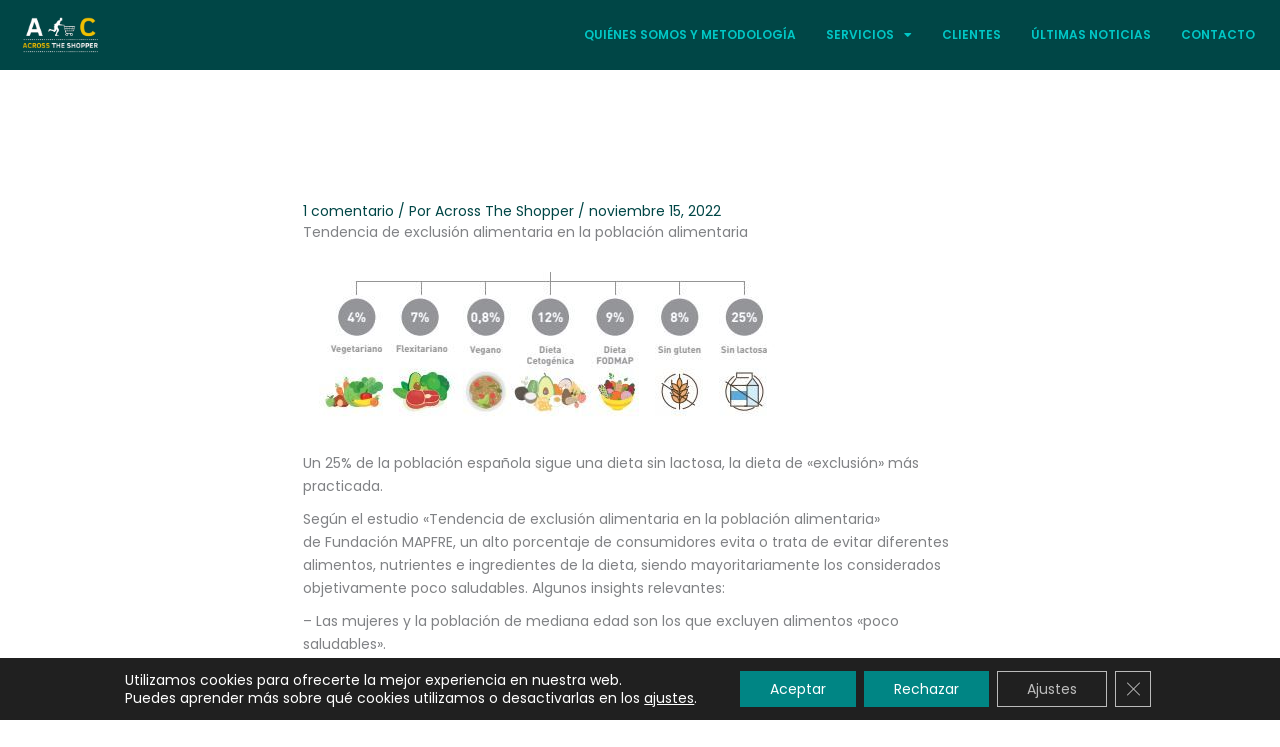

--- FILE ---
content_type: text/html; charset=utf-8
request_url: https://www.google.com/recaptcha/api2/anchor?ar=1&k=6LejyagdAAAAAC9f67vwX-YW6ffXxKb-iLxjUnOy&co=aHR0cHM6Ly9hY3Jvc3N0aGVzaG9wcGVyLmVzOjQ0Mw..&hl=en&v=PoyoqOPhxBO7pBk68S4YbpHZ&theme=light&size=normal&anchor-ms=20000&execute-ms=30000&cb=maj1e2c4at4k
body_size: 49506
content:
<!DOCTYPE HTML><html dir="ltr" lang="en"><head><meta http-equiv="Content-Type" content="text/html; charset=UTF-8">
<meta http-equiv="X-UA-Compatible" content="IE=edge">
<title>reCAPTCHA</title>
<style type="text/css">
/* cyrillic-ext */
@font-face {
  font-family: 'Roboto';
  font-style: normal;
  font-weight: 400;
  font-stretch: 100%;
  src: url(//fonts.gstatic.com/s/roboto/v48/KFO7CnqEu92Fr1ME7kSn66aGLdTylUAMa3GUBHMdazTgWw.woff2) format('woff2');
  unicode-range: U+0460-052F, U+1C80-1C8A, U+20B4, U+2DE0-2DFF, U+A640-A69F, U+FE2E-FE2F;
}
/* cyrillic */
@font-face {
  font-family: 'Roboto';
  font-style: normal;
  font-weight: 400;
  font-stretch: 100%;
  src: url(//fonts.gstatic.com/s/roboto/v48/KFO7CnqEu92Fr1ME7kSn66aGLdTylUAMa3iUBHMdazTgWw.woff2) format('woff2');
  unicode-range: U+0301, U+0400-045F, U+0490-0491, U+04B0-04B1, U+2116;
}
/* greek-ext */
@font-face {
  font-family: 'Roboto';
  font-style: normal;
  font-weight: 400;
  font-stretch: 100%;
  src: url(//fonts.gstatic.com/s/roboto/v48/KFO7CnqEu92Fr1ME7kSn66aGLdTylUAMa3CUBHMdazTgWw.woff2) format('woff2');
  unicode-range: U+1F00-1FFF;
}
/* greek */
@font-face {
  font-family: 'Roboto';
  font-style: normal;
  font-weight: 400;
  font-stretch: 100%;
  src: url(//fonts.gstatic.com/s/roboto/v48/KFO7CnqEu92Fr1ME7kSn66aGLdTylUAMa3-UBHMdazTgWw.woff2) format('woff2');
  unicode-range: U+0370-0377, U+037A-037F, U+0384-038A, U+038C, U+038E-03A1, U+03A3-03FF;
}
/* math */
@font-face {
  font-family: 'Roboto';
  font-style: normal;
  font-weight: 400;
  font-stretch: 100%;
  src: url(//fonts.gstatic.com/s/roboto/v48/KFO7CnqEu92Fr1ME7kSn66aGLdTylUAMawCUBHMdazTgWw.woff2) format('woff2');
  unicode-range: U+0302-0303, U+0305, U+0307-0308, U+0310, U+0312, U+0315, U+031A, U+0326-0327, U+032C, U+032F-0330, U+0332-0333, U+0338, U+033A, U+0346, U+034D, U+0391-03A1, U+03A3-03A9, U+03B1-03C9, U+03D1, U+03D5-03D6, U+03F0-03F1, U+03F4-03F5, U+2016-2017, U+2034-2038, U+203C, U+2040, U+2043, U+2047, U+2050, U+2057, U+205F, U+2070-2071, U+2074-208E, U+2090-209C, U+20D0-20DC, U+20E1, U+20E5-20EF, U+2100-2112, U+2114-2115, U+2117-2121, U+2123-214F, U+2190, U+2192, U+2194-21AE, U+21B0-21E5, U+21F1-21F2, U+21F4-2211, U+2213-2214, U+2216-22FF, U+2308-230B, U+2310, U+2319, U+231C-2321, U+2336-237A, U+237C, U+2395, U+239B-23B7, U+23D0, U+23DC-23E1, U+2474-2475, U+25AF, U+25B3, U+25B7, U+25BD, U+25C1, U+25CA, U+25CC, U+25FB, U+266D-266F, U+27C0-27FF, U+2900-2AFF, U+2B0E-2B11, U+2B30-2B4C, U+2BFE, U+3030, U+FF5B, U+FF5D, U+1D400-1D7FF, U+1EE00-1EEFF;
}
/* symbols */
@font-face {
  font-family: 'Roboto';
  font-style: normal;
  font-weight: 400;
  font-stretch: 100%;
  src: url(//fonts.gstatic.com/s/roboto/v48/KFO7CnqEu92Fr1ME7kSn66aGLdTylUAMaxKUBHMdazTgWw.woff2) format('woff2');
  unicode-range: U+0001-000C, U+000E-001F, U+007F-009F, U+20DD-20E0, U+20E2-20E4, U+2150-218F, U+2190, U+2192, U+2194-2199, U+21AF, U+21E6-21F0, U+21F3, U+2218-2219, U+2299, U+22C4-22C6, U+2300-243F, U+2440-244A, U+2460-24FF, U+25A0-27BF, U+2800-28FF, U+2921-2922, U+2981, U+29BF, U+29EB, U+2B00-2BFF, U+4DC0-4DFF, U+FFF9-FFFB, U+10140-1018E, U+10190-1019C, U+101A0, U+101D0-101FD, U+102E0-102FB, U+10E60-10E7E, U+1D2C0-1D2D3, U+1D2E0-1D37F, U+1F000-1F0FF, U+1F100-1F1AD, U+1F1E6-1F1FF, U+1F30D-1F30F, U+1F315, U+1F31C, U+1F31E, U+1F320-1F32C, U+1F336, U+1F378, U+1F37D, U+1F382, U+1F393-1F39F, U+1F3A7-1F3A8, U+1F3AC-1F3AF, U+1F3C2, U+1F3C4-1F3C6, U+1F3CA-1F3CE, U+1F3D4-1F3E0, U+1F3ED, U+1F3F1-1F3F3, U+1F3F5-1F3F7, U+1F408, U+1F415, U+1F41F, U+1F426, U+1F43F, U+1F441-1F442, U+1F444, U+1F446-1F449, U+1F44C-1F44E, U+1F453, U+1F46A, U+1F47D, U+1F4A3, U+1F4B0, U+1F4B3, U+1F4B9, U+1F4BB, U+1F4BF, U+1F4C8-1F4CB, U+1F4D6, U+1F4DA, U+1F4DF, U+1F4E3-1F4E6, U+1F4EA-1F4ED, U+1F4F7, U+1F4F9-1F4FB, U+1F4FD-1F4FE, U+1F503, U+1F507-1F50B, U+1F50D, U+1F512-1F513, U+1F53E-1F54A, U+1F54F-1F5FA, U+1F610, U+1F650-1F67F, U+1F687, U+1F68D, U+1F691, U+1F694, U+1F698, U+1F6AD, U+1F6B2, U+1F6B9-1F6BA, U+1F6BC, U+1F6C6-1F6CF, U+1F6D3-1F6D7, U+1F6E0-1F6EA, U+1F6F0-1F6F3, U+1F6F7-1F6FC, U+1F700-1F7FF, U+1F800-1F80B, U+1F810-1F847, U+1F850-1F859, U+1F860-1F887, U+1F890-1F8AD, U+1F8B0-1F8BB, U+1F8C0-1F8C1, U+1F900-1F90B, U+1F93B, U+1F946, U+1F984, U+1F996, U+1F9E9, U+1FA00-1FA6F, U+1FA70-1FA7C, U+1FA80-1FA89, U+1FA8F-1FAC6, U+1FACE-1FADC, U+1FADF-1FAE9, U+1FAF0-1FAF8, U+1FB00-1FBFF;
}
/* vietnamese */
@font-face {
  font-family: 'Roboto';
  font-style: normal;
  font-weight: 400;
  font-stretch: 100%;
  src: url(//fonts.gstatic.com/s/roboto/v48/KFO7CnqEu92Fr1ME7kSn66aGLdTylUAMa3OUBHMdazTgWw.woff2) format('woff2');
  unicode-range: U+0102-0103, U+0110-0111, U+0128-0129, U+0168-0169, U+01A0-01A1, U+01AF-01B0, U+0300-0301, U+0303-0304, U+0308-0309, U+0323, U+0329, U+1EA0-1EF9, U+20AB;
}
/* latin-ext */
@font-face {
  font-family: 'Roboto';
  font-style: normal;
  font-weight: 400;
  font-stretch: 100%;
  src: url(//fonts.gstatic.com/s/roboto/v48/KFO7CnqEu92Fr1ME7kSn66aGLdTylUAMa3KUBHMdazTgWw.woff2) format('woff2');
  unicode-range: U+0100-02BA, U+02BD-02C5, U+02C7-02CC, U+02CE-02D7, U+02DD-02FF, U+0304, U+0308, U+0329, U+1D00-1DBF, U+1E00-1E9F, U+1EF2-1EFF, U+2020, U+20A0-20AB, U+20AD-20C0, U+2113, U+2C60-2C7F, U+A720-A7FF;
}
/* latin */
@font-face {
  font-family: 'Roboto';
  font-style: normal;
  font-weight: 400;
  font-stretch: 100%;
  src: url(//fonts.gstatic.com/s/roboto/v48/KFO7CnqEu92Fr1ME7kSn66aGLdTylUAMa3yUBHMdazQ.woff2) format('woff2');
  unicode-range: U+0000-00FF, U+0131, U+0152-0153, U+02BB-02BC, U+02C6, U+02DA, U+02DC, U+0304, U+0308, U+0329, U+2000-206F, U+20AC, U+2122, U+2191, U+2193, U+2212, U+2215, U+FEFF, U+FFFD;
}
/* cyrillic-ext */
@font-face {
  font-family: 'Roboto';
  font-style: normal;
  font-weight: 500;
  font-stretch: 100%;
  src: url(//fonts.gstatic.com/s/roboto/v48/KFO7CnqEu92Fr1ME7kSn66aGLdTylUAMa3GUBHMdazTgWw.woff2) format('woff2');
  unicode-range: U+0460-052F, U+1C80-1C8A, U+20B4, U+2DE0-2DFF, U+A640-A69F, U+FE2E-FE2F;
}
/* cyrillic */
@font-face {
  font-family: 'Roboto';
  font-style: normal;
  font-weight: 500;
  font-stretch: 100%;
  src: url(//fonts.gstatic.com/s/roboto/v48/KFO7CnqEu92Fr1ME7kSn66aGLdTylUAMa3iUBHMdazTgWw.woff2) format('woff2');
  unicode-range: U+0301, U+0400-045F, U+0490-0491, U+04B0-04B1, U+2116;
}
/* greek-ext */
@font-face {
  font-family: 'Roboto';
  font-style: normal;
  font-weight: 500;
  font-stretch: 100%;
  src: url(//fonts.gstatic.com/s/roboto/v48/KFO7CnqEu92Fr1ME7kSn66aGLdTylUAMa3CUBHMdazTgWw.woff2) format('woff2');
  unicode-range: U+1F00-1FFF;
}
/* greek */
@font-face {
  font-family: 'Roboto';
  font-style: normal;
  font-weight: 500;
  font-stretch: 100%;
  src: url(//fonts.gstatic.com/s/roboto/v48/KFO7CnqEu92Fr1ME7kSn66aGLdTylUAMa3-UBHMdazTgWw.woff2) format('woff2');
  unicode-range: U+0370-0377, U+037A-037F, U+0384-038A, U+038C, U+038E-03A1, U+03A3-03FF;
}
/* math */
@font-face {
  font-family: 'Roboto';
  font-style: normal;
  font-weight: 500;
  font-stretch: 100%;
  src: url(//fonts.gstatic.com/s/roboto/v48/KFO7CnqEu92Fr1ME7kSn66aGLdTylUAMawCUBHMdazTgWw.woff2) format('woff2');
  unicode-range: U+0302-0303, U+0305, U+0307-0308, U+0310, U+0312, U+0315, U+031A, U+0326-0327, U+032C, U+032F-0330, U+0332-0333, U+0338, U+033A, U+0346, U+034D, U+0391-03A1, U+03A3-03A9, U+03B1-03C9, U+03D1, U+03D5-03D6, U+03F0-03F1, U+03F4-03F5, U+2016-2017, U+2034-2038, U+203C, U+2040, U+2043, U+2047, U+2050, U+2057, U+205F, U+2070-2071, U+2074-208E, U+2090-209C, U+20D0-20DC, U+20E1, U+20E5-20EF, U+2100-2112, U+2114-2115, U+2117-2121, U+2123-214F, U+2190, U+2192, U+2194-21AE, U+21B0-21E5, U+21F1-21F2, U+21F4-2211, U+2213-2214, U+2216-22FF, U+2308-230B, U+2310, U+2319, U+231C-2321, U+2336-237A, U+237C, U+2395, U+239B-23B7, U+23D0, U+23DC-23E1, U+2474-2475, U+25AF, U+25B3, U+25B7, U+25BD, U+25C1, U+25CA, U+25CC, U+25FB, U+266D-266F, U+27C0-27FF, U+2900-2AFF, U+2B0E-2B11, U+2B30-2B4C, U+2BFE, U+3030, U+FF5B, U+FF5D, U+1D400-1D7FF, U+1EE00-1EEFF;
}
/* symbols */
@font-face {
  font-family: 'Roboto';
  font-style: normal;
  font-weight: 500;
  font-stretch: 100%;
  src: url(//fonts.gstatic.com/s/roboto/v48/KFO7CnqEu92Fr1ME7kSn66aGLdTylUAMaxKUBHMdazTgWw.woff2) format('woff2');
  unicode-range: U+0001-000C, U+000E-001F, U+007F-009F, U+20DD-20E0, U+20E2-20E4, U+2150-218F, U+2190, U+2192, U+2194-2199, U+21AF, U+21E6-21F0, U+21F3, U+2218-2219, U+2299, U+22C4-22C6, U+2300-243F, U+2440-244A, U+2460-24FF, U+25A0-27BF, U+2800-28FF, U+2921-2922, U+2981, U+29BF, U+29EB, U+2B00-2BFF, U+4DC0-4DFF, U+FFF9-FFFB, U+10140-1018E, U+10190-1019C, U+101A0, U+101D0-101FD, U+102E0-102FB, U+10E60-10E7E, U+1D2C0-1D2D3, U+1D2E0-1D37F, U+1F000-1F0FF, U+1F100-1F1AD, U+1F1E6-1F1FF, U+1F30D-1F30F, U+1F315, U+1F31C, U+1F31E, U+1F320-1F32C, U+1F336, U+1F378, U+1F37D, U+1F382, U+1F393-1F39F, U+1F3A7-1F3A8, U+1F3AC-1F3AF, U+1F3C2, U+1F3C4-1F3C6, U+1F3CA-1F3CE, U+1F3D4-1F3E0, U+1F3ED, U+1F3F1-1F3F3, U+1F3F5-1F3F7, U+1F408, U+1F415, U+1F41F, U+1F426, U+1F43F, U+1F441-1F442, U+1F444, U+1F446-1F449, U+1F44C-1F44E, U+1F453, U+1F46A, U+1F47D, U+1F4A3, U+1F4B0, U+1F4B3, U+1F4B9, U+1F4BB, U+1F4BF, U+1F4C8-1F4CB, U+1F4D6, U+1F4DA, U+1F4DF, U+1F4E3-1F4E6, U+1F4EA-1F4ED, U+1F4F7, U+1F4F9-1F4FB, U+1F4FD-1F4FE, U+1F503, U+1F507-1F50B, U+1F50D, U+1F512-1F513, U+1F53E-1F54A, U+1F54F-1F5FA, U+1F610, U+1F650-1F67F, U+1F687, U+1F68D, U+1F691, U+1F694, U+1F698, U+1F6AD, U+1F6B2, U+1F6B9-1F6BA, U+1F6BC, U+1F6C6-1F6CF, U+1F6D3-1F6D7, U+1F6E0-1F6EA, U+1F6F0-1F6F3, U+1F6F7-1F6FC, U+1F700-1F7FF, U+1F800-1F80B, U+1F810-1F847, U+1F850-1F859, U+1F860-1F887, U+1F890-1F8AD, U+1F8B0-1F8BB, U+1F8C0-1F8C1, U+1F900-1F90B, U+1F93B, U+1F946, U+1F984, U+1F996, U+1F9E9, U+1FA00-1FA6F, U+1FA70-1FA7C, U+1FA80-1FA89, U+1FA8F-1FAC6, U+1FACE-1FADC, U+1FADF-1FAE9, U+1FAF0-1FAF8, U+1FB00-1FBFF;
}
/* vietnamese */
@font-face {
  font-family: 'Roboto';
  font-style: normal;
  font-weight: 500;
  font-stretch: 100%;
  src: url(//fonts.gstatic.com/s/roboto/v48/KFO7CnqEu92Fr1ME7kSn66aGLdTylUAMa3OUBHMdazTgWw.woff2) format('woff2');
  unicode-range: U+0102-0103, U+0110-0111, U+0128-0129, U+0168-0169, U+01A0-01A1, U+01AF-01B0, U+0300-0301, U+0303-0304, U+0308-0309, U+0323, U+0329, U+1EA0-1EF9, U+20AB;
}
/* latin-ext */
@font-face {
  font-family: 'Roboto';
  font-style: normal;
  font-weight: 500;
  font-stretch: 100%;
  src: url(//fonts.gstatic.com/s/roboto/v48/KFO7CnqEu92Fr1ME7kSn66aGLdTylUAMa3KUBHMdazTgWw.woff2) format('woff2');
  unicode-range: U+0100-02BA, U+02BD-02C5, U+02C7-02CC, U+02CE-02D7, U+02DD-02FF, U+0304, U+0308, U+0329, U+1D00-1DBF, U+1E00-1E9F, U+1EF2-1EFF, U+2020, U+20A0-20AB, U+20AD-20C0, U+2113, U+2C60-2C7F, U+A720-A7FF;
}
/* latin */
@font-face {
  font-family: 'Roboto';
  font-style: normal;
  font-weight: 500;
  font-stretch: 100%;
  src: url(//fonts.gstatic.com/s/roboto/v48/KFO7CnqEu92Fr1ME7kSn66aGLdTylUAMa3yUBHMdazQ.woff2) format('woff2');
  unicode-range: U+0000-00FF, U+0131, U+0152-0153, U+02BB-02BC, U+02C6, U+02DA, U+02DC, U+0304, U+0308, U+0329, U+2000-206F, U+20AC, U+2122, U+2191, U+2193, U+2212, U+2215, U+FEFF, U+FFFD;
}
/* cyrillic-ext */
@font-face {
  font-family: 'Roboto';
  font-style: normal;
  font-weight: 900;
  font-stretch: 100%;
  src: url(//fonts.gstatic.com/s/roboto/v48/KFO7CnqEu92Fr1ME7kSn66aGLdTylUAMa3GUBHMdazTgWw.woff2) format('woff2');
  unicode-range: U+0460-052F, U+1C80-1C8A, U+20B4, U+2DE0-2DFF, U+A640-A69F, U+FE2E-FE2F;
}
/* cyrillic */
@font-face {
  font-family: 'Roboto';
  font-style: normal;
  font-weight: 900;
  font-stretch: 100%;
  src: url(//fonts.gstatic.com/s/roboto/v48/KFO7CnqEu92Fr1ME7kSn66aGLdTylUAMa3iUBHMdazTgWw.woff2) format('woff2');
  unicode-range: U+0301, U+0400-045F, U+0490-0491, U+04B0-04B1, U+2116;
}
/* greek-ext */
@font-face {
  font-family: 'Roboto';
  font-style: normal;
  font-weight: 900;
  font-stretch: 100%;
  src: url(//fonts.gstatic.com/s/roboto/v48/KFO7CnqEu92Fr1ME7kSn66aGLdTylUAMa3CUBHMdazTgWw.woff2) format('woff2');
  unicode-range: U+1F00-1FFF;
}
/* greek */
@font-face {
  font-family: 'Roboto';
  font-style: normal;
  font-weight: 900;
  font-stretch: 100%;
  src: url(//fonts.gstatic.com/s/roboto/v48/KFO7CnqEu92Fr1ME7kSn66aGLdTylUAMa3-UBHMdazTgWw.woff2) format('woff2');
  unicode-range: U+0370-0377, U+037A-037F, U+0384-038A, U+038C, U+038E-03A1, U+03A3-03FF;
}
/* math */
@font-face {
  font-family: 'Roboto';
  font-style: normal;
  font-weight: 900;
  font-stretch: 100%;
  src: url(//fonts.gstatic.com/s/roboto/v48/KFO7CnqEu92Fr1ME7kSn66aGLdTylUAMawCUBHMdazTgWw.woff2) format('woff2');
  unicode-range: U+0302-0303, U+0305, U+0307-0308, U+0310, U+0312, U+0315, U+031A, U+0326-0327, U+032C, U+032F-0330, U+0332-0333, U+0338, U+033A, U+0346, U+034D, U+0391-03A1, U+03A3-03A9, U+03B1-03C9, U+03D1, U+03D5-03D6, U+03F0-03F1, U+03F4-03F5, U+2016-2017, U+2034-2038, U+203C, U+2040, U+2043, U+2047, U+2050, U+2057, U+205F, U+2070-2071, U+2074-208E, U+2090-209C, U+20D0-20DC, U+20E1, U+20E5-20EF, U+2100-2112, U+2114-2115, U+2117-2121, U+2123-214F, U+2190, U+2192, U+2194-21AE, U+21B0-21E5, U+21F1-21F2, U+21F4-2211, U+2213-2214, U+2216-22FF, U+2308-230B, U+2310, U+2319, U+231C-2321, U+2336-237A, U+237C, U+2395, U+239B-23B7, U+23D0, U+23DC-23E1, U+2474-2475, U+25AF, U+25B3, U+25B7, U+25BD, U+25C1, U+25CA, U+25CC, U+25FB, U+266D-266F, U+27C0-27FF, U+2900-2AFF, U+2B0E-2B11, U+2B30-2B4C, U+2BFE, U+3030, U+FF5B, U+FF5D, U+1D400-1D7FF, U+1EE00-1EEFF;
}
/* symbols */
@font-face {
  font-family: 'Roboto';
  font-style: normal;
  font-weight: 900;
  font-stretch: 100%;
  src: url(//fonts.gstatic.com/s/roboto/v48/KFO7CnqEu92Fr1ME7kSn66aGLdTylUAMaxKUBHMdazTgWw.woff2) format('woff2');
  unicode-range: U+0001-000C, U+000E-001F, U+007F-009F, U+20DD-20E0, U+20E2-20E4, U+2150-218F, U+2190, U+2192, U+2194-2199, U+21AF, U+21E6-21F0, U+21F3, U+2218-2219, U+2299, U+22C4-22C6, U+2300-243F, U+2440-244A, U+2460-24FF, U+25A0-27BF, U+2800-28FF, U+2921-2922, U+2981, U+29BF, U+29EB, U+2B00-2BFF, U+4DC0-4DFF, U+FFF9-FFFB, U+10140-1018E, U+10190-1019C, U+101A0, U+101D0-101FD, U+102E0-102FB, U+10E60-10E7E, U+1D2C0-1D2D3, U+1D2E0-1D37F, U+1F000-1F0FF, U+1F100-1F1AD, U+1F1E6-1F1FF, U+1F30D-1F30F, U+1F315, U+1F31C, U+1F31E, U+1F320-1F32C, U+1F336, U+1F378, U+1F37D, U+1F382, U+1F393-1F39F, U+1F3A7-1F3A8, U+1F3AC-1F3AF, U+1F3C2, U+1F3C4-1F3C6, U+1F3CA-1F3CE, U+1F3D4-1F3E0, U+1F3ED, U+1F3F1-1F3F3, U+1F3F5-1F3F7, U+1F408, U+1F415, U+1F41F, U+1F426, U+1F43F, U+1F441-1F442, U+1F444, U+1F446-1F449, U+1F44C-1F44E, U+1F453, U+1F46A, U+1F47D, U+1F4A3, U+1F4B0, U+1F4B3, U+1F4B9, U+1F4BB, U+1F4BF, U+1F4C8-1F4CB, U+1F4D6, U+1F4DA, U+1F4DF, U+1F4E3-1F4E6, U+1F4EA-1F4ED, U+1F4F7, U+1F4F9-1F4FB, U+1F4FD-1F4FE, U+1F503, U+1F507-1F50B, U+1F50D, U+1F512-1F513, U+1F53E-1F54A, U+1F54F-1F5FA, U+1F610, U+1F650-1F67F, U+1F687, U+1F68D, U+1F691, U+1F694, U+1F698, U+1F6AD, U+1F6B2, U+1F6B9-1F6BA, U+1F6BC, U+1F6C6-1F6CF, U+1F6D3-1F6D7, U+1F6E0-1F6EA, U+1F6F0-1F6F3, U+1F6F7-1F6FC, U+1F700-1F7FF, U+1F800-1F80B, U+1F810-1F847, U+1F850-1F859, U+1F860-1F887, U+1F890-1F8AD, U+1F8B0-1F8BB, U+1F8C0-1F8C1, U+1F900-1F90B, U+1F93B, U+1F946, U+1F984, U+1F996, U+1F9E9, U+1FA00-1FA6F, U+1FA70-1FA7C, U+1FA80-1FA89, U+1FA8F-1FAC6, U+1FACE-1FADC, U+1FADF-1FAE9, U+1FAF0-1FAF8, U+1FB00-1FBFF;
}
/* vietnamese */
@font-face {
  font-family: 'Roboto';
  font-style: normal;
  font-weight: 900;
  font-stretch: 100%;
  src: url(//fonts.gstatic.com/s/roboto/v48/KFO7CnqEu92Fr1ME7kSn66aGLdTylUAMa3OUBHMdazTgWw.woff2) format('woff2');
  unicode-range: U+0102-0103, U+0110-0111, U+0128-0129, U+0168-0169, U+01A0-01A1, U+01AF-01B0, U+0300-0301, U+0303-0304, U+0308-0309, U+0323, U+0329, U+1EA0-1EF9, U+20AB;
}
/* latin-ext */
@font-face {
  font-family: 'Roboto';
  font-style: normal;
  font-weight: 900;
  font-stretch: 100%;
  src: url(//fonts.gstatic.com/s/roboto/v48/KFO7CnqEu92Fr1ME7kSn66aGLdTylUAMa3KUBHMdazTgWw.woff2) format('woff2');
  unicode-range: U+0100-02BA, U+02BD-02C5, U+02C7-02CC, U+02CE-02D7, U+02DD-02FF, U+0304, U+0308, U+0329, U+1D00-1DBF, U+1E00-1E9F, U+1EF2-1EFF, U+2020, U+20A0-20AB, U+20AD-20C0, U+2113, U+2C60-2C7F, U+A720-A7FF;
}
/* latin */
@font-face {
  font-family: 'Roboto';
  font-style: normal;
  font-weight: 900;
  font-stretch: 100%;
  src: url(//fonts.gstatic.com/s/roboto/v48/KFO7CnqEu92Fr1ME7kSn66aGLdTylUAMa3yUBHMdazQ.woff2) format('woff2');
  unicode-range: U+0000-00FF, U+0131, U+0152-0153, U+02BB-02BC, U+02C6, U+02DA, U+02DC, U+0304, U+0308, U+0329, U+2000-206F, U+20AC, U+2122, U+2191, U+2193, U+2212, U+2215, U+FEFF, U+FFFD;
}

</style>
<link rel="stylesheet" type="text/css" href="https://www.gstatic.com/recaptcha/releases/PoyoqOPhxBO7pBk68S4YbpHZ/styles__ltr.css">
<script nonce="OEAVOHywOpc0D8HlGr1vQA" type="text/javascript">window['__recaptcha_api'] = 'https://www.google.com/recaptcha/api2/';</script>
<script type="text/javascript" src="https://www.gstatic.com/recaptcha/releases/PoyoqOPhxBO7pBk68S4YbpHZ/recaptcha__en.js" nonce="OEAVOHywOpc0D8HlGr1vQA">
      
    </script></head>
<body><div id="rc-anchor-alert" class="rc-anchor-alert"></div>
<input type="hidden" id="recaptcha-token" value="[base64]">
<script type="text/javascript" nonce="OEAVOHywOpc0D8HlGr1vQA">
      recaptcha.anchor.Main.init("[\x22ainput\x22,[\x22bgdata\x22,\x22\x22,\[base64]/[base64]/[base64]/[base64]/[base64]/UltsKytdPUU6KEU8MjA0OD9SW2wrK109RT4+NnwxOTI6KChFJjY0NTEyKT09NTUyOTYmJk0rMTxjLmxlbmd0aCYmKGMuY2hhckNvZGVBdChNKzEpJjY0NTEyKT09NTYzMjA/[base64]/[base64]/[base64]/[base64]/[base64]/[base64]/[base64]\x22,\[base64]\x22,\x22w4zCisOgbMOlHQPDr2lGwo/[base64]/[base64]/CucOZw5UQVDk/[base64]/YsO9ZC9kYMKcw6olwplUw73Dm0AuwobDkk1vd3cuFsKxDickCFTDhGZMXzNCJCcaZCXDlTrDoRHCjAzCpMKgOxTDmD3Do0pRw5HDkTwcwoc/w4rDumnDo29PSkPCqW4QwoTDj3TDpcOWRFrDvWR/[base64]/ADrCoiXCosOLwpbCl8Kfw7jCvnjCrsOSwo3Dr8O3wrbCu8OANcKXcHIlKDPCmMO3w5vDvSZkRBx5MsOcLSErwq/Dlx/DmsOCwojDj8ONw6LDrhDDsx8Aw5zCpQbDh0oJw7TCnMKJacKJw5LDsMOow58ewq1Iw4/Cm0wgw5dSw7NrZcKBwrbDu8O8OMKIwpDCkxnCh8KjwovCiMKRXmrCo8OOw4cEw5Zjw4s5w5Y6w4TDsVnCqsKuw5zDj8Kpw6rDgcONw5VTwrnDhCnDlm4Wwq7DgTHCjMOtBB9PawnDoFPCnipVLF94w6/Cp8KlwqLDssKqAMOjGBECw6BVw6RTw7rDl8KOw7VCF8OhRn0XM8ORw4g3w5wPbh9Gw6sRUcOVw4QKwr3CjsKaw5oDwrDDhMOfSMOnBMKUGMKDw73Dh8Oqwo4Lc00NUHQ1OcK2w6XDi8KIwqTCqMOJw6VCw6Y1aUcNXx/CvgIgw6YCE8OJwq/DmRXDvcKxdiTCpcKVwpzCrMKMAMO/w4XDkMKrw6jCtn/DlVQAwrfCpsOgwqURw4oew4/Cn8Kiw5ErVcKDHMOUHcKxw4zDv0tbcnY3w5/ClCsCwrfCmsOjw6thH8OQw5N2w6HCgsK+w4FcwoIoADRrHsK/[base64]/Cm3ZMYsO2wqk0wpdwesOHUMKYDRUjw7fDgB9pMVBmX8OQw7xZX8Kbw5LCnn0swqXCkMOfw4BQw5ZPwpLCj8KcwrnCicOGHGDDg8OJw5Yfwq0EwrNvwp5/acKTXcKxw64tw69BIQfCnDvDrsO/ScO7SAIGwrIzZ8KCUgnClTIDZcOaHcKzEcKtf8Oyw6TDksO+w7bCksKKMsOWN8OkwpbCsVYewrPDgS3DucKGEHvDnXBYMMOUYMKbw5XCgXofOcKLK8OcwoJ5ScO/[base64]/Dg8O4byYhw4VzwqBJwqd6w4knGV1Vw6vDjMOnw57Cv8K0wrFYXklZwqVbUHHCsMOUwr7ChcK6wo4/w5cuB15iGAlYQWR7w6tiwrPCv8K8wqbCqCzDlMKew57Dt1BLw6tGw4xbw7jDkAnDocKEw4jCrcOGw5rCkztnQ8KcXsKzw493UsKdwoPDucOmFMOLSMKVwozCk1kMw5Vqw5PDssKtDMOpL0nCj8O/wpFnw47DtsOVw7fDgVI/w5jDlcO4w6EJwqbCtEFCwrZcOcOvwrXDi8K2GRLDl8O/wqVeacOJeMOzwoPDjULDlAYbwqvDqFRRw59aMcKpwo8UMcKwQMO4L2JGw79FeMOmacKvGMKrc8K1acKlXCF1w4lSwpDCi8OuwrvCo8OpIcO8Y8KJYsK7w6bDpS08N8OrFMK/OcKDwqQjw5zDnVLClCtxwr18Q2DDq2B8YmLCs8K0w7IvwpwqJ8OBU8KFw6bCgsKzBGzCt8OybsOxcCUwF8OQZQxYBcKyw4oEw4DDoj7DhR/CuydCMHksSsKMwrrCs8K6ZEXDh8KtOcO7P8OUworDojwGRAVYwpLDpcOfwq5Dw7DDmxDCvRPCmkAcwq/CkHrDpR/[base64]/HsKnwrdLwr9iw4HDqVTCtHlkXy98w43DkcOdHyt7wozDncKXwp/Ch8OAMm/Cl8KFVhDCkyjDhQXDrcO8w5bDrR0wwpFgDxNRRMKfITHCkEEiYzfDm8ONwqLDg8KZZjnDisKHw5UrPcOHw6vDusOlw6/CjcKcXMOHwr9qw4MSw6bClMKJwpjDhMKYwqnCk8KswpDCnmNCFBLCg8O4ScKqAmtKwohawpXDgcKSwoLDq2zCg8K7wqXDuQZqARQPFVTClGXDu8Oww4lMwoszDcK+w4/[base64]/DnMO/[base64]/wqg+FTvDiAcNJCjDmiloOMKKBsODEBcZw65ewpXDlsOXfMOnw7LCg8KXBMOFbsKvUMKrwrnCizPDoiReXysHw4jCgcKtEMO8w5TDgcKSZVYxWgBNHMKcEFDDhMORd3jDmU10asK8wo/[base64]/[base64]/GnDCnytIwrRZNcKLccKZwrrCiiInWRbCtznDmFkZwrozw47DkAdDdUNxGcKSw7Jgw5Ngw6g0w7fDpTDCjyDCqsKxwo3DkjwvdsKTwrvDjTkiYsKhw6LDqMKZw6/DqFrCpRJAfcONMMKBKMKlw5nDrcKCL0NUwrXCj8OHUjYwc8KxHjbCr0gAwplQfX91JsOrMh7CkHnCicK1OMOHA1XCgVBzNMKQOMKmwo/DrVhXIsOHwqbCkcKMw4HDvAN+w614AsO2w5EWOmPCuTkMBihjw70OwqwxOcONKBt/bcOwWVTDkHJgScKFw5gMw4jClMONRMKhw4LDu8K2wp0VGg3CvsKwwrLChj3CpVAswpIRw45Ww7HCk1HDtcOqQMK+wrMZTcKSdMKpwqhoN8O3w4Fow7LDmsKIw5TCkRPDvGloaMKgw6cbKRbCnsK5K8KwUsOgSTJXARXCs8OkdSEuSsO4Y8Oiw6khO1/[base64]/Di8OvX8K1wqfCgn/DpcKAS8OuwrbCjMO9woPChMK3w4NUwrF3w5l9GDrCmhPDm3cDdMKrScK+TcKKw4vDvllOw55LWD/CrwYtw6JDCAzDrsOawovCo8Kow4/DhgltwrrCjMKULMKTwo18w4VsFcKXw5YsZ8K1wqHCvlLCnMKXw5DChwg1MMKiwoVOJS7DkcKTFx/DucOTGXhIfzzDuFzCsk00w70EdsKldMOAw7vDicKJAUnDosKZwozDgcKkw7RUw7hHQsKxwojCvMK/w6zDnmzCl8KSPEZfUWzDusONwo8/IRQLwr3DpmNSScKyw4cIW8KmYEbCoz3Cq2bDnws0LCjDrMOWwp4RH8OGN23CqsOnGypgwoPDucKAwqfDo2HDiyp3w4EzRcK2O8OJVD4dwoXCiyHDhMOcbETDg3AcwpHCosO9wpYmIsK/[base64]/ATMZEExeSMOLWiXCvMKUNsOVwrDCqcOyU8O2wqVGwqrDn8Oaw6k+w4gDBcOZEhBQw6lbYsOpw6dOwoMJwpPDgcKGw4vCiQ3CmsKBdsKoKWtZdEV/[base64]/[base64]/Dl3HDjzVlw5DCjsKzNMKew5PCscOvw4wNwphmdMOiC8OcYMOQwrvCpMOww6fDqUXDuBLDosOPE8Khw5rCu8OYVsOuwrF4SGPDhEjDpk1sw6rCmglYw4nDrMOVC8KPYsOFHnrDi3rCjcK+SMOdwrcsw5LCqcK2w5XCty8KR8KRIAXDnG3Cv33DmU/[base64]/Cl8K5YMKDwqIfwqDDlcOlw4bChMOKbW3CmWjCncK1w4EYwobCsMKkOTMPUGhDwrPChW5BLiLCqEpqwr3Dg8KVw5k/[base64]/DpMO9wqzDqHvDmBDCsH3DjEbDqsK2dkDCrCQyI8K9w7hPw6/[base64]/DrhoJOn3CtsKWwqJqX8K/[base64]/K8Olw4jDv8K3PUptwqlnVQs0w5Zlw7zCk8OMw6HCkQzDmsK3wrZNd8OSEHXDhsOoLVxvwovDgFPCgsK0fMKhUlovImLDncKdw7DDklHCugLDvcKSwqs8CsOwwr/[base64]/[base64]/Ek7CiDTCugnDr8K3w59ZacKcBsKiwqhhJQHChXLDlXMcwrB9NxnCm8Kow6zDpBUwOAMewo9rwq8lwow7OmjCoGTCowRiwoZew48Zw6FHw5fDpFnDlMKNwq3DncKmKyUkwpXCgSvDqcKFw6DCqCDCpBAwXGdSw6rDrB/DrSRNIsOuIcOiw6g0aMO9w4bCqMKTOcOFLE1WHCg5YMKjR8Kswql8FUPCgsO0wr4PDiIdw6VyUgvCrEjDl21kw6bDlsKFChrChTtzTsODJsO3w7/DuAofw6sZw5jCqzVpFMOiwqHCv8ONwozDisKkw6xaZ8Oswq0jwofDsR9QZUsLGsKswqzCt8KVwpnCv8KSM30HbVF4CcKewrVmw6ZOw7nDm8OUw5jCi29dw7RQwrLDtcOsw7DCl8OBBBQ4woYPNxkbwqnDqTY/[base64]/[base64]/[base64]/Dk8KEwooxAyltw5vCtsKQPsOywqUNOmvDthrDnsO+VcOBW3gWwr3Dj8KQw40GXcO3w4VKJMOlw61NNsK4w6JHU8KZfjc8wpZfw4XChcKXwonCmcK2XMOowofCh0lqw7vCkHzDo8KVeMKRAsONwo0oOcK/AsKow54uS8Omw7XDtsK5ZWUgw612EMOJwpFfw5x5wrzCjh3Cn2zDusKOwr7CnMKQw4rCjiXCssK1w5LCsMK5ZcKgSDZcJFBJalnDinkKw6TCoE/[base64]/[base64]/DhzRQKDxVw5ZcPcKSwqQqwpjDpBbDoBfDpXZheiXCpMKNw67DpMOJcgnDmHDCu1DDujLCscKOTsKEIMKtwo9qKcKkw5VyUcKJwrItScOww5VyVXBgWDrCtsOnTj3CiybDinPDmQPDnm9vLMKTQQsJwp/DlsKLw49two1uOMOEcwvDoi7CqMKiw5ZXZVLCj8OGw6kzfcKCworDqMK7XsOUworCmxE4wprDkl5uKcOxw4fCmcOYLsK3J8OQw4leaMKjw5t7XsOGwqbDlxXCgMKAJXTClcKbe8OSGsO3w5HDhMOJQD/Dj8ONw4PCjMOMU8Ohwo7DgcKbwopvwrhjVzcJw4ZFU2YJWT/DrFTDrsOTMcKyUsOYw7EVJMOrNsK2w4Iuwo3CrsK9w7vDgRHDqcOqeMOuehdqTwfDmcOoAcOJw6/DvcKpwpN6w5rDuBAcJFLChDQyGkZKGk0Hw74VOMOXwrJIISzCjz/DlcOuw5d9wpl0HsKnb1PDiytoasK8XBJBw7LCh8KXcMK8dVB2w5BOI1/Ch8KUYijCnRZVwrzDtsKBwrF5woDDuMKDD8OcagHDj1PCvsOyw6jCrT0Uwq3DhsOvwrbCkT06woUJw7IzAcOjJMKUwpfCo3FXw5Nuwq7Dsyd2woDCjMKEBDXDucKOCcO5KSAICWnCmAhOwpzDv8K/TcOpwojDlcKPJgpbw61pwptLLcOnPcOzFiwVNsOUbXEvw5MvMsO9w6TCtXYNSsKgOcOWDsK0wrYDwooWwoDDiMO9w7TCjQcqRkTCn8K2w70ow5cyPhrDkDvDjcOXCBrDh8KgwpXCvMKSw6/DrhwnB3MBw61hwrzDiMKPwqAnM8KZwqnDrgAkwoDCtFfDmCvDkMOhw7kVwqs7RUhuwqRLP8KQw5gOYmfCsjnCgWxkw6FYwpJ5OkDDohTDvsKLw4NDA8O5wpnCgsOLSTkdw6toQyccw7NJCsKyw6Ilw51CwoJ0CMKoBMK9w6JBexZyJ1/[base64]/CtsKtdsKwfMOAwrklMcO9wrBewpbCncOHfXQFSMKhw5M9WMKIXlnDisOywp5oZcO/[base64]/[base64]/Dn8OBFxPCgsO9BUtnwrHDsGdmw7DCnsOQasOUw4DCiMO/UmZ3K8OnwqcsbsOIa0J9N8Oaw6PCoMOBw6/CtsK1MMKfwoIzPcK8w5XCthXDrMO0QnPDnkQ5woN+wrHClMOBwqQ8bUjDt8OxJDlcBSFMwrLDhVdtw7XCocKlDsOdGVxyw4tcP8KTw7TCiMOCwr/CqcOqGmMmHzQSeHI2wojCq1IdfsKKwq47wqxJAcKgVMKSAcKPw4PDkMKlCMO1wp/CpcKTw4wSw4UTwrAqacKHZj9xwpLCl8OSwrDCvcOpwovDl1/[base64]/Q8Khw7M7w6nDucKBw5NJX8KCCcOMJMO+w6Jzwqk0w41cwrfCuTcvwrTCp8Kfw5AGIsOJPXzCr8ONUnzDkXzDlcOLwqbDgBMuw4DCmcOTYcOwQMO+w5EkQUUkw7/Ch8OWw4U1MGnCkcORwp/Cn04Jw5LDkcO8WGLDusO1GRTCjMKKETTCjEQbwpXClzzDm0FKw6ZlOMKmKWZEwpXCn8K/wpfDncK8w5DDgU5mMMKEw53Cl8KcJkp+woTDu25Vw4zDoUhOw4LDqsObCVHDnGzCi8K1KkZsw7jDqcOtw6VzwpDCnMOXwr9Gw7rCisKAKQxxVy5oKMKNw5XDoUQYw5oHQHHDlsO1OcO7PsKiAgxhwpXCigV4wo/DkijDtcKswq4xOcO4w79JX8KmfMKJw4oIw4DDh8KFcT/Cs8Krw5DDv8OdwrDCjMKkXjIUw6cueH/Dt8K6wpvCjcO3w4TCqsOcwonChw/[base64]/[base64]/WWxnwpDDg2F0UMKVQsK+NTATU2Z4L8OGw6/[base64]/QxPDsMOswoQOw4XDhjxqP8Odw44xwq/DisKAwrXDqlsUw5nDtMKlwpt0wr4BJ8Olw6nDtcKFPcOMSsKhwq7CpcOnw4VZw4DCtsOZw5F2Y8KbZ8O+MsOUw7fCg1nCusOSKX7Dr1DCrQ48woPCksO2EsO4wosdwqM0JEAkwqsbF8K6w6MJf0cNwp4kw73DthvCicK/GXMvw5bCqShIHsOvwqPDrcOjwrvCviPDi8KeRQVkwrfDiDF6P8O2w5htwojCv8OCw6hjw5VPwqDCr1ERQTTCksO1GwlMwr/CgcKwJgFhwrHCr0jClQMFbRvCsnwnBBTCrUnCmRlUOk/[base64]/DmcKRw553w5XDrATClMKIQMOTIMOfG3FMalYHw5UfV1bCoMKbU24Uw6rDo29BXMKuUk7DjyLDpWgsBsOuPiLCgcOwwrPCtEw7wofDqQt0DMOvK2wiW3zCr8Ktwr0URDLDisKqwrHClcK5w7A6worDo8OvwpTDknPDtcKmw7DDghHCjsKew4fDhsO0EW/DrsKrNMOkwow9TsKzHsOnC8KKI2QUwrcxd8OpHkjDo3DDnFvCrcONfA/[base64]/woLCmg8zwo3CsMKowqlSwoRzDlPCt8OLwqojG3Q/f8K6wpXDicKBPsOSMcK9woE4McOQw4/DsMKrDxl/w4PCrzxFThJnw4bCqcOKFMOeZBfCiAlowqlkA2fCoMOUw5BPZB5DUMOrwpUgIsKLKsKjwqJrw58EbjnChAhDwoLCt8KXb244w5sAwq4zTMKew73Ck1XDuMOBZcOEwovCqQN8MRjDjcOLwpnCp3bDpUw2w5F7JGHChsOxwp8/[base64]/DtjPCm8Oew6DCiy5DGMKFw5nDigQtDGjDuWM8w64cNsKpw5dpUn7CnsKrUxY8w4x5acOxw5nDi8KNMcKzS8K1w5/[base64]/DpVTCnBrCqHzDqsOZwrJ+wrbCpTjCs0kZwokKw5lMC8K+eMOFw5BfwqVzwrrCrHXDrz9Ow4vCpCHCkGjCjzM4woLDmcKAw5BhSTvDnxjCjsOAw74FwojDtMKDwpbDhF/[base64]/Cs8O6wrbDpA3CiMO/wrjDqcO0dy9FZ2xiCmc5LsOxw6PDksKfw6JKFwcsQsKSw4U8QEnCvUxAXhvDvAlPIHQlwobDr8KMUhhew5NFw7FVwrnDln7DjcOtEnvDh8K3w45hwopHwrgjw6XCmQpuFsKmSsKtwpJbw5M/[base64]/DrMOxXBbCtm5hwr/[base64]/CllXCkjxow7rCosObwqRBLcO+K3XDn8OYG8O4XQDChF/DusKVbmRDGyPDksOjWxXChMOZwqXDmwTCkBvDj8KFwq1tKiZSCMOfaVVZw4Yuw4FtTsKZw6RBVyTCh8Odw5/DrMKTecODwqR+UAjChE7CncKgesO1w5/DmMKswp/CmcO5w7HCk2xuw5AgXWHCvzVsf2XDjCrDqcKgw6XDo3Iswq1xw5knwqUSTsKNdMOSGX/Dl8K2w6lQCgVceMOhJCJlY8KswogFT8ObI8OHWcKpdyvDrEteFcKPw4NpwoLDmsK0woTDh8KraTkwwqRJYsO2wpHDpMOMHMKAAMOVw6dtw68WwoXDhHPDvMKuF2RDVXvDjE3CqUMEQX9mWFHDtjHDrnrDn8O9ZBIjWsKAwq/DuXPDmwXDvsK6w6jCusOIwrR4w4tqL2XDuETCmx3CohDDnRfDmMKDNMKzCsK3w4TDjjo9QEXDusOcw6Vowrhdfx/[base64]/DmFDDq37CniXCrUMqwqHCvw3DssO/ZiUvHsOPwoBgw7sgw5nDuCI6w6lHF8KjVm3Ds8ONM8KsSD7CsAvDqlZfESRQJ8OaKMKZw6ZFw4AAH8Ofwq7Dmk4gOEnDnsOgwo9BEcOhGn7Cq8O2wpnCk8KpwqJGwoxOG3dYEW/CkgDCj0HDjXXDl8KoYcO5T8OZCXPCncOoUCfDtyhuUW7DpMKULMKrwpQOMgwYRsOTXcKowqo3UsKnw5TDsnMAJinCsxlzwogcwrzCjU/[base64]/QyvClMOrDEXCkDZKwpUXBzMpw6fDvMOXw4zCvMOYw5Zkw7TCighlwrnDicOjwqnCtsOfXSl/JsO0YQPCrsKWacOpK3TCgSozwrzCucKPw4PClMOXw7wlb8OZPBTDjMOIw4wjw4PDthXDkcOhTcOEIcOfeMKTXkMMw7dJBcKZL0TDvMO7UzfCmGPDnBMRR8ORw7YKw4F+wo9Nw59bwol2w69zL0gtwq1Uw7RHWm/DsMKiI8KMdcKaEcKNVsKPQU3CpRkew74TZFbDgMK+MVsMGcKOczXDtcOMNMO1w6jDucK1SBzDqcKyAxTChcKqw6/Cg8K1wq81ccODwo03J1jCnCrCoV/CicOATMK+A8O6Z2x3wonDjElZw5LCtzB/c8Oqw6ssJlYkw5/[base64]/[base64]/DusO3SMO3HsOsw7VgOMO4w7rCpsOcwrXDqC1dCCLDqEE1w6lpw4YpS8KgwrHCh8O2w6B6w6TCsDsfw67Dh8Kiw6XCr0NWw5dlwoEORsKpwpjCr37Dk13CmcKfTMKsw5nDi8KHI8O7wrHCo8OewpEww5FVUmrDl8KsCWJSwqvCkMKYwqHDlsOxwqJ5wonDjsOrwrMFw7/CkMOBwoPCvcOKfB9YFRHDhcOhQcKKe3PDrkELawTCkw01woDCqhLDksOqwoQiw7sDeF84ZsKHwotyIwRRw7fClSgUwo3Dm8OXVGZrwp4Iwo7Do8KNLsK/wrfDjGBaw53CmsOgUS/CtsKGwrXCihpQDW5Yw6YsAMKyXA3CkgbDiMO9csKmCMK7wq3DpgHCqsObNMKJworDr8KuIMOdwp1dw5/DpzByasKEwqpLPwjCvFHDjsKYw7XDmMObw7JOwqTDgQI9AsKcwqNcwop9wql9w7HDvMOEI8KKwqHCtMKBdVxrRRjDhhNCUsKXwo4SXXQzR2rDkgbDrsKhw7QLM8K/wq1Pb8OKw4PCkMKdR8KOw6tPwo1Uw6vCsQvCvHbDicOkPcOhfcKrwpvCpHx8f2diwpDCgsOaV8OywowGFcORJzHClMKcwpnClzjClcKKw4PCh8OjF8OVMBQAZcKTNQAOwoVww4zDvzB9woJTw6MxawnDlcKww5ROH8OSwpLCkwd/[base64]/A8OqSsOPwpjDmsKDKWXChk0Cw6fCucK5d8KMw45twp/Dg8O5JWJmZ8Olw6DCmMKEYwspQcOXwotPwr3Dtm3Cg8OlwqsCWsKIesOeQ8KmwrHCusO8UnYNw4Ezw6wkwrbCj0jDg8OfEMOmw5bDihgBw6tBwp5uwrVywrLDonrDj07CuTF/w4XCp8KPwq3DhlXCtsOZw5nDuE3CuQ3CoivDpsKdWkTDpiTDpMOiwr/[base64]/Ci8OhBMOEVsKII8KiIcOcQ2QeERZhZMKWFXs0w5rCusOHW8KLwodew7UFw5/DpsKvwqwSwo7CpEjCpsOwDsK1woggDRAFLzPClToZGhvDmwHCi2Qnwp5Xw6/CtCY2asKqD8K3dcKkw5/DglhaSHbCrsOHwrMMw5Qfw5PCtcKswpNkVXYYdMKmS8KLwrwcwppBwqpUc8Kswr4Xwq92woItw6XDk8KQPsObY1Bbw5LCpMORKcO0fTjCkcOOw5/CqMKowoogdsKZwrTCmHjDvMKkw5DDnMKqfMOQwpnDr8OpJMK3w7HDn8OBaMOiwp1uEcK0wrjCpMOGW8O0KsObBwXDqVYMw75Iw7fCj8KgPcKWw7XDlUlBw6rChsKLw49Gdi3CrMOsX8KOwqbCnm3CuTYVwrsWw78LwpVXeEbCpCJXwp7Cs8KwM8KUCGDDgMOywq0bwq/DgyZFwplAEDDCt0vDjzBNwoE/[base64]/CuE0bTMOZMCw/wqkNwqfDjj7Ch8OtwrJAasKTQWbDswjCgsK+c2/Cm1nCmTAeZMOqYVEldlLDscO8w6tKw7ACS8KrwoDCniPDjMKHwpoRwp/DqXPDtxY8XC/CiEsxDMKiLMOmLsOIbsOxZcOcVlTDi8KnIsOVw7rDksKyA8KAw7h1JGjCvW7DhBDCk8OAwqtMIlDChyjCg0JAwoFYw7V4w5F0RlB6wosYJMOTw7J9wqR1Hl/CicOZw7/[base64]/DrsK9YcOuL1cbw5QkwqFXwoI9w5XDncOFXznCmsKvUErCoS3CtC/Dv8OEwrrClcKcWcKOQcKFw44NL8KXBMKew4BwW3TDoznDvcODw63CmUE2IMO0w6MAUVM3ex5yw6nCk0fDuT4UMgfDjETCucOzw67ChMOXwoHClFxQwpTDjETDrsOowoHDmXpHw757CcOTw5TCr2M1wrnDiMK1w4U3wr/DkWrDkHHDnmvClsOvwpjDvSjDqMKNY8O2YA3DtMOoacOsDyV4acKgc8Otw6jDlcKRV8KxwrHDk8KLUcOewqNZw6rDkMK0w4NJC3zCoMOhw4p4aMKbZ1DDlcOBFArCgAsoM8OSJH3DkTIHH8O2NcK3asKhdXU/eTA3w7vDtXo6wpQfDsOjw4rDl8ONw7dAw65FworCpMOlCsOBw58vRB3DusO9AsObwpc0w7I2w4vDoMOEwr4Vw4TCuMKWwr5cw43DicOswrLCsMKCwqhEFlHCicOcGMOLw6fDp1ZnwrzDi2d/w60JwoMQKsOpw6sew61pwq/CkA9zwofCpsOHTFrCkwsGajdXw7YOEcKKZSYhw5tqwrfDoMOBA8K8RMKiVCDDl8OpOhTDv8OtO2hpRMOiw77DqnnDlEUWZMKHYBzDiMK4aBNLZMKCwp3CocOTH1E6wp/DnynDj8K4wpjCj8O4w5kwwqjCuUccw597wr1Ew4UVZS7CrMK7wqcRwrFlH2QMw7NHacOJw7vDthh8PsORfcKOMcOpw6HDq8KtN8K3LMK0w5HCnCPDtUTCpD/[base64]/[base64]/[base64]/OsOUD8O0bsOjwp4rWjFNcyfColvDkwjCsWFIFlzDosKOwobDvcOfDhLCuybCisKAw4nDsSbDv8Oew5FzVQzCnhNICVzCtcKoaGc2w57CqcKnTmFRVsKzbGTDmsKUYH/[base64]/Dp8KRwprDu8OVBMOAeMOXw5/[base64]/Dk8OQwrkMw7Q0wpV0wqlpRMOfSF9AbsOMwoHCsC46w47DqsKswp1/csOTDMOLw4Zfw6fCtlbCrMO3w6bDnMOtwo0gwoLDi8K3MURyw7vCuMOAw54+CsKPTz8fw5QCVWrDisKSw6tcR8OGWSZJw5zCpHJmdjd7AMOLwqnDoUNzw4YUc8K/[base64]/[base64]/[base64]/CjMK4FcKZMsKdL0o+UlXCvMKWZ8Kpwqxmw4jCtysfwqJsw7PCnsKdSm0VdT8bwp/DtDvCul/[base64]/[base64]/w61tw5kYwr/CjVU5WX/DulLDtMKCb8OvwoJ6wqjDncOow5bDs8OoD3FAGnbDr3JnwpTCoQEkIMK/OcKQw6vDg8OZwqrDscKnwpUPIMOxwrbCtcK8XMKfw7JbVMKXw6HDtsOsSsKTTS3CsQLClcOfw5RGJ1gqZMONw4fCmcKXw69Lw75TwqQIwr4lwq0uw61vXMKAF1ARwrvCpsOxw5fCqMK9YkJuwr3ClcOAw6JiWTvCgMOtwoY/GsKXLAEWAsKxPmJGw4VkL8OaUDFMUcKowrd9asKXaxbDqHUkwqdXwoPDlcK7w7TCunPCv8K3EsK7wrHCu8KofA3DkMKuwpvCijHCr2s+w63DiQIHw7hLb2/CvMKZwpzCn1rCjnPCv8K1woNcw6oxw6kDwr4DwpPDgTQvAMOUZ8OSw6jCuilbw7txwrUHd8O9wrjCvjPCm8KROMOTecKQwrXDjlnCv1Nvw4/CgsOAw7FcwoJCw5TDscOxTBHCn0AMHxfCvBPCgFPCsxkQfQTCpsK2dzB4woXDnB3DlcOQHcKRIkJdRsOsScK8w4TCuErCq8KQIMOIw6fDo8Ktw5ZHC1PCr8K0w5x0w4bDhcOfLMKGcMK2w47DvsOawqgbaMOEcMKddcOkwqwPw5F6dFl6QTfCsMKiCFjDkcOzw4pDw5/Dr8Oack/DqXpiwr/[base64]/C8KPwqLChn/Drl/CrcKFwqtif2o2wr4lfcOhTiIFwqEPTcKlwrLCrT9AbMOeGMKEWsKcScOEdD/CjUHDocK+UsKbIHk0w6YsKA/[base64]/[base64]/w7wmNsKCwqfCvsOBwrXDpF4tRkMjNS3DnMKlQx7DpC9Bf8O/[base64]/fA/[base64]/CjsK7YDrDj8OMbcOzwqTDvR98JcKgwrg8IMOLw5lAbMKtIsKzZkBjwobDnsO+wpPCq11xwqRdwp3CgDrDqMKiRGB0w4NzwrpXRRPDisOrambCoBkxwrpxw54Yf8O0Ywk5w5DCt8O2EsKuw5ISw4hZLDxYfmnDtHE7WcOYR3HChcOSQMK3f245FcKSJsOew4/[base64]/Cq8KwFVTDjWkvT8Odw6I1KcOcAMObw64Fw6rDqX3Dk1wfw5LCnMO8w6VRWcKSG2lDFsOiSQTCjgHDgcOeWy4BY8KjZzcYwoB7YmnDvGweKXjCnsONwrQMFWrCvFjCqRTDpA4Xw6VUw7/DsMKMwp3CksKJw4PDvm/Cr8K/BgrCicOgO8O9wqs1CMKWRsKiw5dow4IlLxXDqDPDl3cFd8KXGEzDlgnDgVledC8vw71ew4BswqFMw6bDiC/Ci8KIw6wnIcKveEHDkyoCwqLDjcOcc2RIMcKmGcOBH33DtMKTSz9uw5MxCcKCacKxF1R6F8OKw4rDlXt6wrUnwr/DknjCvEnCrjAVQHPCpMOVwp3CosKVdRnCgcOVT0gZPmADw7PCgMK0acKFKTXCrMOEShZLeCwBw4E1SMKNwoLCtcOEwp5rfcOnJ3I0wrvCgANza8KswrbDm297RG9kwqjDtsOWOcK2w4TDvQkmKMKiew/CsXjDvh1Zw4cUTMO+esO2wrrCtSXDpEQfP8O3wqo7dcO+w77DosKrwqB9MGgHwpXCiMOmXwAyZhDCl1AvN8OIV8KoJEYCw7zDuFvDmsKbfcOteMOjO8OOFcKZA8Onw60IwpI/Aw3DjwcfNWbDjzPDgQ4Qw5EjDyt0fjgBPgLCscKWNMOoDsKEw7vDuwLDuC3DrsOgw5rDn3p3wpPCmcK+w4xdLMOELMK7woXCtTPCrhbChDIIRMKwYErDoT1xBsKXw4Ycw7pBVsKXZhQQw7LClzdBVx0Bw7PClsKFKR/DlcOQwqDDs8Okw5A7L0Flwo7CiMK9w58PIcKjwr3Di8KwE8O/w4LCtMK5wqPCqVQwN8KnwodTw7t2GsKHwpjDncKqCC/ChcOrSzrCnMKPJTDDgcKcw7fCtjLDlDzCqMOUwqVYwrzChMOaIzrDomvCrSHDicKowqPCjg7DtDxQwr1kIsO9A8ONw6fDuSDDrR/DpmTCjhJ0NlgOwrRGwqjCmx0DbcOENsO/[base64]/woDDjGUFLG/CikjCkMKNw79rw5tXQMK/[base64]/wrjDqcOCHcOkT8OVw7vCisKBD0caw53Ck8KRJ8OeT8KFwqzCvsOiw79yRVcZaMO+cVFzI3gew6PClsKbbE1NVG0UJ8KdwroTw7Jmw4BtwqAbwrLCp2UNCMOIw701WcO9wrbDpwwow6DDqHXCssKUb2/CmsORZm41w792w45cw4pbZMKoY8OXA1HCo8OFHcKMGwo9QMO3woYMw4xHH8ONZlwRwqLCi0oKIcK0CnfDlUvDrMKlw7zCiilDXcOGBsOnelTDjMOUbXvCjMKBQTfCqsKpV0/DsMKuHTPCsgPDkS7CtzXDsCrDnBEfw6fCqcO9V8OiwqclwqY\\u003d\x22],null,[\x22conf\x22,null,\x226LejyagdAAAAAC9f67vwX-YW6ffXxKb-iLxjUnOy\x22,0,null,null,null,1,[21,125,63,73,95,87,41,43,42,83,102,105,109,121],[1017145,536],0,null,null,null,null,0,null,0,1,700,1,null,0,\[base64]/76lBhn6iwkZoQoZnOKMAhnM8xEZ\x22,0,0,null,null,1,null,0,0,null,null,null,0],\x22https://acrosstheshopper.es:443\x22,null,[1,1,1],null,null,null,0,3600,[\x22https://www.google.com/intl/en/policies/privacy/\x22,\x22https://www.google.com/intl/en/policies/terms/\x22],\x22EOD0Tpa7qTyHdAav33ewxHSFm8AukHUHsaywEFx4+mM\\u003d\x22,0,0,null,1,1769331310394,0,0,[163,40,1,94,208],null,[183,143,42,28,245],\x22RC-szDk0FQmyT5czA\x22,null,null,null,null,null,\x220dAFcWeA5TUJgdiSXQWjAcBBoRealQb--o8m91M9aWxTTeVm7GKmGJQ1F5iG0_jZaSNtanoH0G8JK_wrNnMP2iby1R6pB1vhviTw\x22,1769414110573]");
    </script></body></html>

--- FILE ---
content_type: text/css
request_url: https://acrosstheshopper.es/wp-content/uploads/elementor/css/post-3447.css?ver=1769140905
body_size: 1073
content:
.elementor-3447 .elementor-element.elementor-element-1772314:not(.elementor-motion-effects-element-type-background), .elementor-3447 .elementor-element.elementor-element-1772314 > .elementor-motion-effects-container > .elementor-motion-effects-layer{background-color:var( --e-global-color-astglobalcolor2 );}.elementor-3447 .elementor-element.elementor-element-1772314 > .elementor-container{min-height:70px;}.elementor-3447 .elementor-element.elementor-element-1772314{transition:background 0.3s, border 0.3s, border-radius 0.3s, box-shadow 0.3s;z-index:10;}.elementor-3447 .elementor-element.elementor-element-1772314 > .elementor-background-overlay{transition:background 0.3s, border-radius 0.3s, opacity 0.3s;}.elementor-widget-theme-site-logo .widget-image-caption{color:var( --e-global-color-text );font-family:var( --e-global-typography-text-font-family ), Sans-serif;font-weight:var( --e-global-typography-text-font-weight );}.elementor-3447 .elementor-element.elementor-element-8245ef9 > .elementor-widget-container{margin:0px 0px 0px 10px;}.elementor-3447 .elementor-element.elementor-element-8245ef9{text-align:start;}.elementor-3447 .elementor-element.elementor-element-8245ef9 img{width:50%;}.elementor-widget-nav-menu .elementor-nav-menu .elementor-item{font-family:var( --e-global-typography-primary-font-family ), Sans-serif;font-weight:var( --e-global-typography-primary-font-weight );}.elementor-widget-nav-menu .elementor-nav-menu--main .elementor-item{color:var( --e-global-color-text );fill:var( --e-global-color-text );}.elementor-widget-nav-menu .elementor-nav-menu--main .elementor-item:hover,
					.elementor-widget-nav-menu .elementor-nav-menu--main .elementor-item.elementor-item-active,
					.elementor-widget-nav-menu .elementor-nav-menu--main .elementor-item.highlighted,
					.elementor-widget-nav-menu .elementor-nav-menu--main .elementor-item:focus{color:var( --e-global-color-accent );fill:var( --e-global-color-accent );}.elementor-widget-nav-menu .elementor-nav-menu--main:not(.e--pointer-framed) .elementor-item:before,
					.elementor-widget-nav-menu .elementor-nav-menu--main:not(.e--pointer-framed) .elementor-item:after{background-color:var( --e-global-color-accent );}.elementor-widget-nav-menu .e--pointer-framed .elementor-item:before,
					.elementor-widget-nav-menu .e--pointer-framed .elementor-item:after{border-color:var( --e-global-color-accent );}.elementor-widget-nav-menu{--e-nav-menu-divider-color:var( --e-global-color-text );}.elementor-widget-nav-menu .elementor-nav-menu--dropdown .elementor-item, .elementor-widget-nav-menu .elementor-nav-menu--dropdown  .elementor-sub-item{font-family:var( --e-global-typography-accent-font-family ), Sans-serif;font-weight:var( --e-global-typography-accent-font-weight );}.elementor-3447 .elementor-element.elementor-element-19e9732 .elementor-menu-toggle{margin-left:auto;}.elementor-3447 .elementor-element.elementor-element-19e9732 .elementor-nav-menu .elementor-item{font-family:"Poppins", Sans-serif;font-size:12px;font-weight:600;text-transform:uppercase;}.elementor-3447 .elementor-element.elementor-element-19e9732 .elementor-nav-menu--main .elementor-item{color:var( --e-global-color-astglobalcolor0 );fill:var( --e-global-color-astglobalcolor0 );padding-left:15px;padding-right:15px;}.elementor-3447 .elementor-element.elementor-element-19e9732 .elementor-nav-menu--main .elementor-item:hover,
					.elementor-3447 .elementor-element.elementor-element-19e9732 .elementor-nav-menu--main .elementor-item.elementor-item-active,
					.elementor-3447 .elementor-element.elementor-element-19e9732 .elementor-nav-menu--main .elementor-item.highlighted,
					.elementor-3447 .elementor-element.elementor-element-19e9732 .elementor-nav-menu--main .elementor-item:focus{color:var( --e-global-color-astglobalcolor5 );fill:var( --e-global-color-astglobalcolor5 );}.elementor-3447 .elementor-element.elementor-element-19e9732 .elementor-nav-menu--main:not(.e--pointer-framed) .elementor-item:before,
					.elementor-3447 .elementor-element.elementor-element-19e9732 .elementor-nav-menu--main:not(.e--pointer-framed) .elementor-item:after{background-color:#61CE7000;}.elementor-3447 .elementor-element.elementor-element-19e9732 .e--pointer-framed .elementor-item:before,
					.elementor-3447 .elementor-element.elementor-element-19e9732 .e--pointer-framed .elementor-item:after{border-color:#61CE7000;}.elementor-3447 .elementor-element.elementor-element-19e9732 .elementor-nav-menu--dropdown a, .elementor-3447 .elementor-element.elementor-element-19e9732 .elementor-menu-toggle{color:var( --e-global-color-astglobalcolor0 );fill:var( --e-global-color-astglobalcolor0 );}.elementor-3447 .elementor-element.elementor-element-19e9732 .elementor-nav-menu--dropdown{background-color:var( --e-global-color-astglobalcolor2 );border-style:solid;border-width:1px 1px 1px 1px;border-color:#00C7C673;}.elementor-3447 .elementor-element.elementor-element-19e9732 .elementor-nav-menu--dropdown a:hover,
					.elementor-3447 .elementor-element.elementor-element-19e9732 .elementor-nav-menu--dropdown a:focus,
					.elementor-3447 .elementor-element.elementor-element-19e9732 .elementor-nav-menu--dropdown a.elementor-item-active,
					.elementor-3447 .elementor-element.elementor-element-19e9732 .elementor-nav-menu--dropdown a.highlighted,
					.elementor-3447 .elementor-element.elementor-element-19e9732 .elementor-menu-toggle:hover,
					.elementor-3447 .elementor-element.elementor-element-19e9732 .elementor-menu-toggle:focus{color:var( --e-global-color-astglobalcolor5 );}.elementor-3447 .elementor-element.elementor-element-19e9732 .elementor-nav-menu--dropdown a:hover,
					.elementor-3447 .elementor-element.elementor-element-19e9732 .elementor-nav-menu--dropdown a:focus,
					.elementor-3447 .elementor-element.elementor-element-19e9732 .elementor-nav-menu--dropdown a.elementor-item-active,
					.elementor-3447 .elementor-element.elementor-element-19e9732 .elementor-nav-menu--dropdown a.highlighted{background-color:#02010100;}.elementor-3447 .elementor-element.elementor-element-19e9732 .elementor-nav-menu--dropdown .elementor-item, .elementor-3447 .elementor-element.elementor-element-19e9732 .elementor-nav-menu--dropdown  .elementor-sub-item{font-family:"Poppins", Sans-serif;font-size:12px;font-weight:500;text-transform:uppercase;}.elementor-3447 .elementor-element.elementor-element-19e9732 .elementor-nav-menu--dropdown a{padding-left:55px;padding-right:55px;}.elementor-3447 .elementor-element.elementor-element-19e9732 .elementor-nav-menu--main > .elementor-nav-menu > li > .elementor-nav-menu--dropdown, .elementor-3447 .elementor-element.elementor-element-19e9732 .elementor-nav-menu__container.elementor-nav-menu--dropdown{margin-top:11px !important;}.elementor-theme-builder-content-area{height:400px;}.elementor-location-header:before, .elementor-location-footer:before{content:"";display:table;clear:both;}@media(max-width:767px){.elementor-3447 .elementor-element.elementor-element-6ef5535{width:50%;}.elementor-3447 .elementor-element.elementor-element-8245ef9 > .elementor-widget-container{margin:0px 0px 0px 10px;}.elementor-3447 .elementor-element.elementor-element-8245ef9 img{width:70%;}.elementor-3447 .elementor-element.elementor-element-adb422e{width:50%;}}@media(min-width:768px){.elementor-3447 .elementor-element.elementor-element-6ef5535{width:15%;}.elementor-3447 .elementor-element.elementor-element-adb422e{width:85%;}}

--- FILE ---
content_type: text/css
request_url: https://acrosstheshopper.es/wp-content/uploads/elementor/css/post-2598.css?ver=1769140905
body_size: 3208
content:
.elementor-2598 .elementor-element.elementor-element-475682c1:not(.elementor-motion-effects-element-type-background), .elementor-2598 .elementor-element.elementor-element-475682c1 > .elementor-motion-effects-container > .elementor-motion-effects-layer{background-color:#004646;}.elementor-2598 .elementor-element.elementor-element-475682c1{border-style:solid;border-width:1px 0px 0px 0px;border-color:#35BDBD69;box-shadow:0px 0px 10px 0px rgba(0,0,0,0.5);transition:background 0.3s, border 0.3s, border-radius 0.3s, box-shadow 0.3s;padding:60px 0px 60px 0px;}.elementor-2598 .elementor-element.elementor-element-475682c1 > .elementor-background-overlay{transition:background 0.3s, border-radius 0.3s, opacity 0.3s;}.elementor-bc-flex-widget .elementor-2598 .elementor-element.elementor-element-1b439a9e.elementor-column .elementor-widget-wrap{align-items:flex-start;}.elementor-2598 .elementor-element.elementor-element-1b439a9e.elementor-column.elementor-element[data-element_type="column"] > .elementor-widget-wrap.elementor-element-populated{align-content:flex-start;align-items:flex-start;}.elementor-widget-theme-site-logo .widget-image-caption{color:var( --e-global-color-text );font-family:var( --e-global-typography-text-font-family ), Sans-serif;font-weight:var( --e-global-typography-text-font-weight );}.elementor-2598 .elementor-element.elementor-element-3090227{text-align:start;}.elementor-2598 .elementor-element.elementor-element-3090227 img{width:120px;}.elementor-widget-icon-list .elementor-icon-list-item:not(:last-child):after{border-color:var( --e-global-color-text );}.elementor-widget-icon-list .elementor-icon-list-icon i{color:var( --e-global-color-primary );}.elementor-widget-icon-list .elementor-icon-list-icon svg{fill:var( --e-global-color-primary );}.elementor-widget-icon-list .elementor-icon-list-item > .elementor-icon-list-text, .elementor-widget-icon-list .elementor-icon-list-item > a{font-family:var( --e-global-typography-text-font-family ), Sans-serif;font-weight:var( --e-global-typography-text-font-weight );}.elementor-widget-icon-list .elementor-icon-list-text{color:var( --e-global-color-secondary );}.elementor-2598 .elementor-element.elementor-element-6429c4af > .elementor-widget-container{margin:0px 0px 0px 0px;}.elementor-2598 .elementor-element.elementor-element-6429c4af .elementor-icon-list-items:not(.elementor-inline-items) .elementor-icon-list-item:not(:last-child){padding-block-end:calc(10px/2);}.elementor-2598 .elementor-element.elementor-element-6429c4af .elementor-icon-list-items:not(.elementor-inline-items) .elementor-icon-list-item:not(:first-child){margin-block-start:calc(10px/2);}.elementor-2598 .elementor-element.elementor-element-6429c4af .elementor-icon-list-items.elementor-inline-items .elementor-icon-list-item{margin-inline:calc(10px/2);}.elementor-2598 .elementor-element.elementor-element-6429c4af .elementor-icon-list-items.elementor-inline-items{margin-inline:calc(-10px/2);}.elementor-2598 .elementor-element.elementor-element-6429c4af .elementor-icon-list-items.elementor-inline-items .elementor-icon-list-item:after{inset-inline-end:calc(-10px/2);}.elementor-2598 .elementor-element.elementor-element-6429c4af .elementor-icon-list-icon i{color:#F1C205;transition:color 0.3s;}.elementor-2598 .elementor-element.elementor-element-6429c4af .elementor-icon-list-icon svg{fill:#F1C205;transition:fill 0.3s;}.elementor-2598 .elementor-element.elementor-element-6429c4af{--e-icon-list-icon-size:13px;--icon-vertical-offset:0px;}.elementor-2598 .elementor-element.elementor-element-6429c4af .elementor-icon-list-icon{padding-inline-end:8px;}.elementor-2598 .elementor-element.elementor-element-6429c4af .elementor-icon-list-item > .elementor-icon-list-text, .elementor-2598 .elementor-element.elementor-element-6429c4af .elementor-icon-list-item > a{font-family:"Poppins", Sans-serif;font-size:14px;font-weight:400;}.elementor-2598 .elementor-element.elementor-element-6429c4af .elementor-icon-list-text{color:rgba(255,255,255,0.8);transition:color 0.3s;}.elementor-bc-flex-widget .elementor-2598 .elementor-element.elementor-element-2a829e35.elementor-column .elementor-widget-wrap{align-items:flex-start;}.elementor-2598 .elementor-element.elementor-element-2a829e35.elementor-column.elementor-element[data-element_type="column"] > .elementor-widget-wrap.elementor-element-populated{align-content:flex-start;align-items:flex-start;}.elementor-widget-heading .elementor-heading-title{font-family:var( --e-global-typography-primary-font-family ), Sans-serif;font-weight:var( --e-global-typography-primary-font-weight );color:var( --e-global-color-primary );}.elementor-2598 .elementor-element.elementor-element-63e54189 .elementor-heading-title{font-family:"Poppins", Sans-serif;font-size:15px;font-weight:400;text-transform:uppercase;color:#ffffff;}.elementor-2598 .elementor-element.elementor-element-59c6236 .elementor-icon-list-items:not(.elementor-inline-items) .elementor-icon-list-item:not(:last-child){padding-block-end:calc(5px/2);}.elementor-2598 .elementor-element.elementor-element-59c6236 .elementor-icon-list-items:not(.elementor-inline-items) .elementor-icon-list-item:not(:first-child){margin-block-start:calc(5px/2);}.elementor-2598 .elementor-element.elementor-element-59c6236 .elementor-icon-list-items.elementor-inline-items .elementor-icon-list-item{margin-inline:calc(5px/2);}.elementor-2598 .elementor-element.elementor-element-59c6236 .elementor-icon-list-items.elementor-inline-items{margin-inline:calc(-5px/2);}.elementor-2598 .elementor-element.elementor-element-59c6236 .elementor-icon-list-items.elementor-inline-items .elementor-icon-list-item:after{inset-inline-end:calc(-5px/2);}.elementor-2598 .elementor-element.elementor-element-59c6236 .elementor-icon-list-icon i{transition:color 0.3s;}.elementor-2598 .elementor-element.elementor-element-59c6236 .elementor-icon-list-icon svg{transition:fill 0.3s;}.elementor-2598 .elementor-element.elementor-element-59c6236{--e-icon-list-icon-size:6px;--icon-vertical-offset:0px;}.elementor-2598 .elementor-element.elementor-element-59c6236 .elementor-icon-list-icon{padding-inline-end:0px;}.elementor-2598 .elementor-element.elementor-element-59c6236 .elementor-icon-list-item > .elementor-icon-list-text, .elementor-2598 .elementor-element.elementor-element-59c6236 .elementor-icon-list-item > a{font-family:"Poppins", Sans-serif;font-size:14px;font-weight:400;}.elementor-2598 .elementor-element.elementor-element-59c6236 .elementor-icon-list-text{color:rgba(255,255,255,0.45);transition:color 0.3s;}.elementor-bc-flex-widget .elementor-2598 .elementor-element.elementor-element-55e031d3.elementor-column .elementor-widget-wrap{align-items:flex-start;}.elementor-2598 .elementor-element.elementor-element-55e031d3.elementor-column.elementor-element[data-element_type="column"] > .elementor-widget-wrap.elementor-element-populated{align-content:flex-start;align-items:flex-start;}.elementor-2598 .elementor-element.elementor-element-62c8c7f9 .elementor-heading-title{font-family:"Poppins", Sans-serif;font-size:15px;font-weight:400;text-transform:uppercase;color:#ffffff;}.elementor-2598 .elementor-element.elementor-element-49ef190d .elementor-icon-list-items:not(.elementor-inline-items) .elementor-icon-list-item:not(:last-child){padding-block-end:calc(10px/2);}.elementor-2598 .elementor-element.elementor-element-49ef190d .elementor-icon-list-items:not(.elementor-inline-items) .elementor-icon-list-item:not(:first-child){margin-block-start:calc(10px/2);}.elementor-2598 .elementor-element.elementor-element-49ef190d .elementor-icon-list-items.elementor-inline-items .elementor-icon-list-item{margin-inline:calc(10px/2);}.elementor-2598 .elementor-element.elementor-element-49ef190d .elementor-icon-list-items.elementor-inline-items{margin-inline:calc(-10px/2);}.elementor-2598 .elementor-element.elementor-element-49ef190d .elementor-icon-list-items.elementor-inline-items .elementor-icon-list-item:after{inset-inline-end:calc(-10px/2);}.elementor-2598 .elementor-element.elementor-element-49ef190d .elementor-icon-list-icon i{transition:color 0.3s;}.elementor-2598 .elementor-element.elementor-element-49ef190d .elementor-icon-list-icon svg{transition:fill 0.3s;}.elementor-2598 .elementor-element.elementor-element-49ef190d{--e-icon-list-icon-size:6px;--icon-vertical-offset:0px;}.elementor-2598 .elementor-element.elementor-element-49ef190d .elementor-icon-list-icon{padding-inline-end:0px;}.elementor-2598 .elementor-element.elementor-element-49ef190d .elementor-icon-list-item > .elementor-icon-list-text, .elementor-2598 .elementor-element.elementor-element-49ef190d .elementor-icon-list-item > a{font-family:"Poppins", Sans-serif;font-size:14px;font-weight:400;}.elementor-2598 .elementor-element.elementor-element-49ef190d .elementor-icon-list-text{color:rgba(255,255,255,0.45);transition:color 0.3s;}.elementor-bc-flex-widget .elementor-2598 .elementor-element.elementor-element-53a889bd.elementor-column .elementor-widget-wrap{align-items:flex-start;}.elementor-2598 .elementor-element.elementor-element-53a889bd.elementor-column.elementor-element[data-element_type="column"] > .elementor-widget-wrap.elementor-element-populated{align-content:flex-start;align-items:flex-start;}.elementor-2598 .elementor-element.elementor-element-39487785 .elementor-heading-title{font-family:"Poppins", Sans-serif;font-size:15px;font-weight:400;text-transform:uppercase;color:#ffffff;}.elementor-widget-form .elementor-field-group > label, .elementor-widget-form .elementor-field-subgroup label{color:var( --e-global-color-text );}.elementor-widget-form .elementor-field-group > label{font-family:var( --e-global-typography-text-font-family ), Sans-serif;font-weight:var( --e-global-typography-text-font-weight );}.elementor-widget-form .elementor-field-type-html{color:var( --e-global-color-text );font-family:var( --e-global-typography-text-font-family ), Sans-serif;font-weight:var( --e-global-typography-text-font-weight );}.elementor-widget-form .elementor-field-group .elementor-field{color:var( --e-global-color-text );}.elementor-widget-form .elementor-field-group .elementor-field, .elementor-widget-form .elementor-field-subgroup label{font-family:var( --e-global-typography-text-font-family ), Sans-serif;font-weight:var( --e-global-typography-text-font-weight );}.elementor-widget-form .elementor-button{font-family:var( --e-global-typography-accent-font-family ), Sans-serif;font-weight:var( --e-global-typography-accent-font-weight );}.elementor-widget-form .e-form__buttons__wrapper__button-next{background-color:var( --e-global-color-accent );}.elementor-widget-form .elementor-button[type="submit"]{background-color:var( --e-global-color-accent );}.elementor-widget-form .e-form__buttons__wrapper__button-previous{background-color:var( --e-global-color-accent );}.elementor-widget-form .elementor-message{font-family:var( --e-global-typography-text-font-family ), Sans-serif;font-weight:var( --e-global-typography-text-font-weight );}.elementor-widget-form .e-form__indicators__indicator, .elementor-widget-form .e-form__indicators__indicator__label{font-family:var( --e-global-typography-accent-font-family ), Sans-serif;font-weight:var( --e-global-typography-accent-font-weight );}.elementor-widget-form{--e-form-steps-indicator-inactive-primary-color:var( --e-global-color-text );--e-form-steps-indicator-active-primary-color:var( --e-global-color-accent );--e-form-steps-indicator-completed-primary-color:var( --e-global-color-accent );--e-form-steps-indicator-progress-color:var( --e-global-color-accent );--e-form-steps-indicator-progress-background-color:var( --e-global-color-text );--e-form-steps-indicator-progress-meter-color:var( --e-global-color-text );}.elementor-widget-form .e-form__indicators__indicator__progress__meter{font-family:var( --e-global-typography-accent-font-family ), Sans-serif;font-weight:var( --e-global-typography-accent-font-weight );}.elementor-2598 .elementor-element.elementor-element-62dd12b .elementor-field-group{padding-right:calc( 10px/2 );padding-left:calc( 10px/2 );margin-bottom:10px;}.elementor-2598 .elementor-element.elementor-element-62dd12b .elementor-form-fields-wrapper{margin-left:calc( -10px/2 );margin-right:calc( -10px/2 );margin-bottom:-10px;}.elementor-2598 .elementor-element.elementor-element-62dd12b .elementor-field-group.recaptcha_v3-bottomleft, .elementor-2598 .elementor-element.elementor-element-62dd12b .elementor-field-group.recaptcha_v3-bottomright{margin-bottom:0;}body.rtl .elementor-2598 .elementor-element.elementor-element-62dd12b .elementor-labels-inline .elementor-field-group > label{padding-left:0px;}body:not(.rtl) .elementor-2598 .elementor-element.elementor-element-62dd12b .elementor-labels-inline .elementor-field-group > label{padding-right:0px;}body .elementor-2598 .elementor-element.elementor-element-62dd12b .elementor-labels-above .elementor-field-group > label{padding-bottom:0px;}.elementor-2598 .elementor-element.elementor-element-62dd12b .elementor-field-group > label, .elementor-2598 .elementor-element.elementor-element-62dd12b .elementor-field-subgroup label{color:#FFFFFF;}.elementor-2598 .elementor-element.elementor-element-62dd12b .elementor-field-group > label{font-family:"Poppins", Sans-serif;font-weight:400;}.elementor-2598 .elementor-element.elementor-element-62dd12b .elementor-field-type-html{padding-bottom:0px;color:#7A7A7A;font-family:"Poppins", Sans-serif;font-weight:400;}.elementor-2598 .elementor-element.elementor-element-62dd12b .elementor-field-group .elementor-field{color:#F6F6F6;}.elementor-2598 .elementor-element.elementor-element-62dd12b .elementor-field-group .elementor-field, .elementor-2598 .elementor-element.elementor-element-62dd12b .elementor-field-subgroup label{font-family:"Poppins", Sans-serif;font-size:12px;font-weight:400;}.elementor-2598 .elementor-element.elementor-element-62dd12b .elementor-field-group .elementor-field:not(.elementor-select-wrapper){background-color:#FFFFFF17;border-width:0px 0px 0px 0px;}.elementor-2598 .elementor-element.elementor-element-62dd12b .elementor-field-group .elementor-select-wrapper select{background-color:#FFFFFF17;border-width:0px 0px 0px 0px;}.elementor-2598 .elementor-element.elementor-element-62dd12b .elementor-button{font-family:"Roboto", Sans-serif;font-size:12px;font-weight:500;text-transform:uppercase;}.elementor-2598 .elementor-element.elementor-element-62dd12b .e-form__buttons__wrapper__button-next{background-color:#F1C205;color:#ffffff;}.elementor-2598 .elementor-element.elementor-element-62dd12b .elementor-button[type="submit"]{background-color:#F1C205;color:#ffffff;}.elementor-2598 .elementor-element.elementor-element-62dd12b .elementor-button[type="submit"] svg *{fill:#ffffff;}.elementor-2598 .elementor-element.elementor-element-62dd12b .e-form__buttons__wrapper__button-previous{color:#ffffff;}.elementor-2598 .elementor-element.elementor-element-62dd12b .e-form__buttons__wrapper__button-next:hover{background-color:#F1C205;color:#ffffff;}.elementor-2598 .elementor-element.elementor-element-62dd12b .elementor-button[type="submit"]:hover{background-color:#F1C205;color:#ffffff;}.elementor-2598 .elementor-element.elementor-element-62dd12b .elementor-button[type="submit"]:hover svg *{fill:#ffffff;}.elementor-2598 .elementor-element.elementor-element-62dd12b .e-form__buttons__wrapper__button-previous:hover{color:#ffffff;}.elementor-2598 .elementor-element.elementor-element-62dd12b .elementor-message{font-family:"Poppins", Sans-serif;font-weight:400;}.elementor-2598 .elementor-element.elementor-element-62dd12b .elementor-message.elementor-message-success{color:#FFFFFF;}.elementor-2598 .elementor-element.elementor-element-62dd12b .elementor-message.elementor-message-danger{color:#004646;}.elementor-2598 .elementor-element.elementor-element-62dd12b .elementor-message.elementor-help-inline{color:#FFFFFF;}.elementor-2598 .elementor-element.elementor-element-62dd12b{--e-form-steps-indicators-spacing:20px;--e-form-steps-indicator-padding:30px;--e-form-steps-indicator-inactive-secondary-color:#ffffff;--e-form-steps-indicator-active-secondary-color:#ffffff;--e-form-steps-indicator-completed-secondary-color:#ffffff;--e-form-steps-divider-width:1px;--e-form-steps-divider-gap:10px;}.elementor-2598 .elementor-element.elementor-element-4210afd > .elementor-container > .elementor-column > .elementor-widget-wrap{align-content:center;align-items:center;}.elementor-2598 .elementor-element.elementor-element-4210afd:not(.elementor-motion-effects-element-type-background), .elementor-2598 .elementor-element.elementor-element-4210afd > .elementor-motion-effects-container > .elementor-motion-effects-layer{background-color:#004646;}.elementor-2598 .elementor-element.elementor-element-4210afd > .elementor-container{min-height:50px;}.elementor-2598 .elementor-element.elementor-element-4210afd{border-style:solid;border-width:1px 0px 0px 0px;border-color:#35BDBD69;transition:background 0.3s, border 0.3s, border-radius 0.3s, box-shadow 0.3s;}.elementor-2598 .elementor-element.elementor-element-4210afd > .elementor-background-overlay{transition:background 0.3s, border-radius 0.3s, opacity 0.3s;}.elementor-2598 .elementor-element.elementor-element-2b2c621 > .elementor-element-populated{padding:0px 200px 0px 0px;}.elementor-bc-flex-widget .elementor-2598 .elementor-element.elementor-element-7bea309.elementor-column .elementor-widget-wrap{align-items:center;}.elementor-2598 .elementor-element.elementor-element-7bea309.elementor-column.elementor-element[data-element_type="column"] > .elementor-widget-wrap.elementor-element-populated{align-content:center;align-items:center;}.elementor-widget-image .widget-image-caption{color:var( --e-global-color-text );font-family:var( --e-global-typography-text-font-family ), Sans-serif;font-weight:var( --e-global-typography-text-font-weight );}.elementor-bc-flex-widget .elementor-2598 .elementor-element.elementor-element-aed8461.elementor-column .elementor-widget-wrap{align-items:center;}.elementor-2598 .elementor-element.elementor-element-aed8461.elementor-column.elementor-element[data-element_type="column"] > .elementor-widget-wrap.elementor-element-populated{align-content:center;align-items:center;}.elementor-2598 .elementor-element.elementor-element-6ed488b > .elementor-widget-container{padding:30px 30px 30px 30px;}.elementor-bc-flex-widget .elementor-2598 .elementor-element.elementor-element-5166973.elementor-column .elementor-widget-wrap{align-items:center;}.elementor-2598 .elementor-element.elementor-element-5166973.elementor-column.elementor-element[data-element_type="column"] > .elementor-widget-wrap.elementor-element-populated{align-content:center;align-items:center;}.elementor-2598 .elementor-element.elementor-element-1aa1ed8 > .elementor-widget-container{padding:10px 10px 10px 10px;}.elementor-bc-flex-widget .elementor-2598 .elementor-element.elementor-element-36557a3.elementor-column .elementor-widget-wrap{align-items:center;}.elementor-2598 .elementor-element.elementor-element-36557a3.elementor-column.elementor-element[data-element_type="column"] > .elementor-widget-wrap.elementor-element-populated{align-content:center;align-items:center;}.elementor-2598 .elementor-element.elementor-element-36557a3 > .elementor-element-populated{margin:0px 0px 0px 20px;--e-column-margin-right:0px;--e-column-margin-left:20px;}.elementor-2598 .elementor-element.elementor-element-03e09f2 > .elementor-widget-container{margin:0px 0px 0px 0px;}.elementor-2598 .elementor-element.elementor-element-03e09f2 .elementor-heading-title{font-family:"Poppins", Sans-serif;font-size:13px;font-weight:300;color:#FFFFFF;}.elementor-2598 .elementor-element.elementor-element-6fbe981:not(.elementor-motion-effects-element-type-background), .elementor-2598 .elementor-element.elementor-element-6fbe981 > .elementor-motion-effects-container > .elementor-motion-effects-layer{background-color:var( --e-global-color-astglobalcolor2 );}.elementor-2598 .elementor-element.elementor-element-6fbe981{transition:background 0.3s, border 0.3s, border-radius 0.3s, box-shadow 0.3s;}.elementor-2598 .elementor-element.elementor-element-6fbe981 > .elementor-background-overlay{transition:background 0.3s, border-radius 0.3s, opacity 0.3s;}.elementor-2598 .elementor-element.elementor-element-fb3589b .elementor-heading-title{font-family:"Poppins", Sans-serif;font-size:13px;font-weight:300;color:#FFFFFF;}.elementor-2598 .elementor-element.elementor-element-2f0866d > .elementor-container > .elementor-column > .elementor-widget-wrap{align-content:center;align-items:center;}.elementor-2598 .elementor-element.elementor-element-2f0866d:not(.elementor-motion-effects-element-type-background), .elementor-2598 .elementor-element.elementor-element-2f0866d > .elementor-motion-effects-container > .elementor-motion-effects-layer{background-color:#004646;}.elementor-2598 .elementor-element.elementor-element-2f0866d > .elementor-container{min-height:50px;}.elementor-2598 .elementor-element.elementor-element-2f0866d{border-style:solid;border-width:1px 0px 0px 0px;border-color:#35BDBD69;transition:background 0.3s, border 0.3s, border-radius 0.3s, box-shadow 0.3s;}.elementor-2598 .elementor-element.elementor-element-2f0866d > .elementor-background-overlay{transition:background 0.3s, border-radius 0.3s, opacity 0.3s;}.elementor-2598 .elementor-element.elementor-element-113be03 .elementor-heading-title{font-family:"Poppins", Sans-serif;font-size:13px;font-weight:300;color:#FFFFFF;}.elementor-2598 .elementor-element.elementor-element-bd2b753{--grid-template-columns:repeat(0, auto);--icon-size:15px;--grid-column-gap:24px;--grid-row-gap:0px;}.elementor-2598 .elementor-element.elementor-element-bd2b753 .elementor-widget-container{text-align:center;}.elementor-2598 .elementor-element.elementor-element-bd2b753 .elementor-social-icon{background-color:rgba(0,0,0,0);--icon-padding:0em;}.elementor-2598 .elementor-element.elementor-element-bd2b753 .elementor-social-icon i{color:rgba(255,255,255,0.45);}.elementor-2598 .elementor-element.elementor-element-bd2b753 .elementor-social-icon svg{fill:rgba(255,255,255,0.45);}.elementor-2598 .elementor-element.elementor-element-bd2b753 .elementor-social-icon:hover i{color:#F1C205;}.elementor-2598 .elementor-element.elementor-element-bd2b753 .elementor-social-icon:hover svg{fill:#F1C205;}.elementor-2598 .elementor-element.elementor-element-e2325d9{text-align:end;}.elementor-2598 .elementor-element.elementor-element-e2325d9 .elementor-heading-title{font-family:"Poppins", Sans-serif;font-size:13px;font-weight:300;color:#FFFFFF;}.elementor-theme-builder-content-area{height:400px;}.elementor-location-header:before, .elementor-location-footer:before{content:"";display:table;clear:both;}@media(max-width:1024px){.elementor-2598 .elementor-element.elementor-element-475682c1{padding:50px 20px 50px 20px;}.elementor-2598 .elementor-element.elementor-element-1b439a9e > .elementor-element-populated{margin:0px 0px 40px 0px;--e-column-margin-right:0px;--e-column-margin-left:0px;}.elementor-2598 .elementor-element.elementor-element-3090227{text-align:start;}.elementor-2598 .elementor-element.elementor-element-6429c4af .elementor-icon-list-items:not(.elementor-inline-items) .elementor-icon-list-item:not(:last-child){padding-block-end:calc(12px/2);}.elementor-2598 .elementor-element.elementor-element-6429c4af .elementor-icon-list-items:not(.elementor-inline-items) .elementor-icon-list-item:not(:first-child){margin-block-start:calc(12px/2);}.elementor-2598 .elementor-element.elementor-element-6429c4af .elementor-icon-list-items.elementor-inline-items .elementor-icon-list-item{margin-inline:calc(12px/2);}.elementor-2598 .elementor-element.elementor-element-6429c4af .elementor-icon-list-items.elementor-inline-items{margin-inline:calc(-12px/2);}.elementor-2598 .elementor-element.elementor-element-6429c4af .elementor-icon-list-items.elementor-inline-items .elementor-icon-list-item:after{inset-inline-end:calc(-12px/2);}.elementor-2598 .elementor-element.elementor-element-6429c4af .elementor-icon-list-item > .elementor-icon-list-text, .elementor-2598 .elementor-element.elementor-element-6429c4af .elementor-icon-list-item > a{font-size:13px;}.elementor-2598 .elementor-element.elementor-element-59c6236 .elementor-icon-list-item > .elementor-icon-list-text, .elementor-2598 .elementor-element.elementor-element-59c6236 .elementor-icon-list-item > a{font-size:13px;}.elementor-2598 .elementor-element.elementor-element-49ef190d .elementor-icon-list-item > .elementor-icon-list-text, .elementor-2598 .elementor-element.elementor-element-49ef190d .elementor-icon-list-item > a{font-size:13px;}.elementor-2598 .elementor-element.elementor-element-53a889bd > .elementor-element-populated{margin:40px 0px 0px 0px;--e-column-margin-right:0px;--e-column-margin-left:0px;}.elementor-2598 .elementor-element.elementor-element-4210afd{padding:0px 20px 0px 20px;}.elementor-2598 .elementor-element.elementor-element-2b2c621 > .elementor-element-populated{padding:0px 0px 0px 0px;}.elementor-2598 .elementor-element.elementor-element-03e09f2 .elementor-heading-title{font-size:10px;}.elementor-2598 .elementor-element.elementor-element-2f0866d{padding:0px 20px 0px 20px;}}@media(max-width:767px){.elementor-2598 .elementor-element.elementor-element-475682c1{padding:40px 15px 40px 15px;}.elementor-2598 .elementor-element.elementor-element-1b439a9e{width:100%;}.elementor-2598 .elementor-element.elementor-element-1b439a9e > .elementor-element-populated{margin:0px 0px 040px 0px;--e-column-margin-right:0px;--e-column-margin-left:0px;}.elementor-2598 .elementor-element.elementor-element-3090227 img{width:130px;}.elementor-2598 .elementor-element.elementor-element-2a829e35{width:50%;}.elementor-2598 .elementor-element.elementor-element-55e031d3{width:50%;}.elementor-2598 .elementor-element.elementor-element-53a889bd > .elementor-element-populated{margin:40px 0px 0px 0px;--e-column-margin-right:0px;--e-column-margin-left:0px;}.elementor-2598 .elementor-element.elementor-element-4210afd{margin-top:0px;margin-bottom:0px;padding:0px 20px 40px 20px;}.elementor-2598 .elementor-element.elementor-element-2b2c621 > .elementor-element-populated{padding:0px 20px 0px 20px;}.elementor-2598 .elementor-element.elementor-element-03e09f2{text-align:center;}.elementor-2598 .elementor-element.elementor-element-6fbe981{padding:0px 0px 40px 0px;}.elementor-2598 .elementor-element.elementor-element-fb3589b > .elementor-widget-container{margin:0px 0px 0px 0px;padding:0px 20px 0px 20px;}.elementor-2598 .elementor-element.elementor-element-fb3589b{text-align:justify;}.elementor-2598 .elementor-element.elementor-element-113be03{text-align:center;}.elementor-2598 .elementor-element.elementor-element-bd2b753 .elementor-widget-container{text-align:center;}.elementor-2598 .elementor-element.elementor-element-e2325d9{text-align:center;}}@media(min-width:768px){.elementor-2598 .elementor-element.elementor-element-1b439a9e{width:29.454%;}.elementor-2598 .elementor-element.elementor-element-2a829e35{width:22.899%;}.elementor-2598 .elementor-element.elementor-element-55e031d3{width:22.606%;}}@media(max-width:1024px) and (min-width:768px){.elementor-2598 .elementor-element.elementor-element-1b439a9e{width:100%;}.elementor-2598 .elementor-element.elementor-element-2a829e35{width:50%;}.elementor-2598 .elementor-element.elementor-element-55e031d3{width:50%;}.elementor-2598 .elementor-element.elementor-element-53a889bd{width:100%;}}